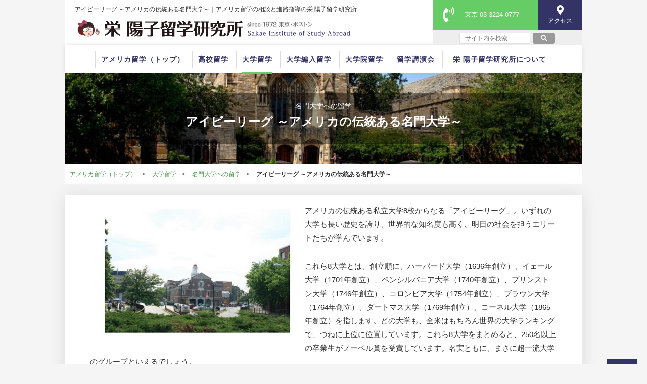

--- FILE ---
content_type: text/html; charset=UTF-8
request_url: https://www.ryugaku.com/ugrad/elite/ivy.html
body_size: 16407
content:
<!DOCTYPE html>
<html lang="ja">

<head>
<meta http-equiv="Content-Type" content="text/html; charset=UTF-8">
<title>アイビーリーグ ～アメリカの伝統ある名門大学～ | アメリカ留学なら栄 陽子留学研究所</title>
<meta name="description" content="ハーバードをはじめとするアメリカ名門大私立学8校の総称「アイビーリーグ」。各大学の特徴や歴史、合格基準などをわかりやすく紹介。">
<meta name="keywords" content="">
<meta name="viewport" content="width=device-width">
<meta http-equiv="Content-Style-Type" content="text/css">
<meta http-equiv="Content-Script-Type" content="text/javascript">
<!--▼OGP（SNS対策）-->
<meta property="og:title" content="アイビーリーグ ～アメリカの伝統ある名門大学～">
<meta property="og:description" content="ハーバードをはじめとするアメリカ名門大私立学8校の総称「アイビーリーグ」。各大学の特徴や歴史、合格基準などをわかりやすく紹介。">
<meta name="twitter:card" content="summary_large_image">
<meta property="og:type" content="article">
<meta property="og:url" content="https://www.ryugaku.com/ugrad/elite/ivy.html">
<meta property="og:site_name" content="アメリカ留学なら栄 陽子留学研究所">
<meta property="og:email" content="sisa@sakaeyoko.co.jp">
<meta property="og:image" content="https://www.ryugaku.com/img/sns_no_image.jpg">

<!--▼CSS -->
<!-- ＰＣ、スマホ共通デザイン -->
<link rel="stylesheet" href="/css/design.css">
<!-- PC用デザイン、プリント用デザイン -->
           <link href="/css/design_main_pc.css" media="print, screen and (min-width: 768px)" rel="stylesheet">
  

<!-- スマホ用デザイン -->
    <link href="/css/design_main_sp.css" media="screen and (max-width: 767px)" rel="stylesheet">
 


<link rel="contents" href="/sitemap.html" title="サイトマップ">
<link rel="shortcut icon" type="image/x-icon" href="/favicon.ico">
<link rel="apple-touch-icon" href="/img/home-icon.png">

<!--▼カノニカル再設定 -->


<!--▼追加CSS等 -->


</head>

<body>


<!--▼ Google Tag Manager -->
<noscript><iframe src="//www.googletagmanager.com/ns.html?id=GTM-WM629J" height="0" width="0" style="display:none;visibility:hidden"></iframe></noscript>
<script>
(function(w, d, s, l, i) {
w[l] = w[l] || [];
w[l].push({'gtm.start': new Date().getTime(),
event: 'gtm.js'});
var f = d.getElementsByTagName(s)[0],
j = d.createElement(s),
dl = l != 'dataLayer' ? '&l=' + l : '';
j.async = true;
j.src =
'//www.googletagmanager.com/gtm.js?id=' + i + dl;
f.parentNode.insertBefore(j, f);
})(window, document, 'script', 'dataLayer', 'GTM-WM629J');
</script>
<!--▲ End Google Tag Manager -->


<div class="container">

<header id="header" class="with_search">

 <div id="hdr_logo">
 <p class="pconly_block">アイビーリーグ ～アメリカの伝統ある名門大学～｜アメリカ留学の相談と進路指導の栄 陽子留学研究所</p> <a href="/">
 <picture>
   <source media="(max-width: 767px)" srcset="/img/logo_title2_sp.png">
   <source media="(min-width: 768px)" srcset="/img/logo_title.png">
   <img src="/img/logo_title.png" alt="栄 陽子留学研究所ロゴ">
 </picture>
 </a>
 </div>

 <div id="hdr_left" class="pconly_block">
 <div id="hdr_tel">
  <p class="icon"><i class="fas fa-phone-volume" style="font-size: 3rem; margin-left: 1.5rem; margin-top: 0.4rem;"></i></p>
  <p> <a href="tel:0332240777" style="color: #fff; text-decoration: none;">東京 03-3224-0777</a>
 </div>


 <div id="hdr_access_wrap">
  <a href="/about/access.html">
   <div id="hdr_access">
    <p><i class="fas fa-map-marker-alt fa-2x"></i>アクセス</p>
   </div>
  </a>
 </div>
 
 <div id="hdr_search">
  <div>
   <form action="/search" class="search_onsite_menu" method="get">
    <input name="key" id="s_name_menu" type="text" placeholder="サイト内を検索" value="">
    <button type="submit">
    <i class="fas fa-search"></i>
    </button>
   </form>
  </div>
 </div>

 </div>


 <div class="el_humburger sponly_block"><!--ハンバーガーボタン-->
   <input type="checkbox" id="el_humburger-check">
   <label for="el_humburger-check" class="el_humburger-btn"><span></span></label>
   <div class="el_humburger-content navi sponly_block"><!--ナビゲーション-->
    <div class="navi_inner">
      <div class="navi_item" id="hdr_search_sp">
        <form action="/search" class="search_onsite_spmenu" method="get">
          <input name="key" id="s_name_spmenu" type="text" placeholder="サイト内を検索" value="">
          <button type="submit">
          <i class="fas fa-search"></i>
          </button>
        </form>
      </div>
      <div class="navi_item"><a href="/">アメリカ留学（トップ）</a></div>
      <div class="navi_item"><a href="/high">高校留学</a></div>
      <div class="navi_item"><a href="/ugrad">大学留学</a></div>
      <div class="navi_item"><a href="/trans">大学編入留学</a></div>
      <div class="navi_item"><a href="/grad">大学院留学</a></div>
      <div class="navi_item"><a href="/counseling">留学相談</a></div>
      <div class="navi_item"><a href="/lecture">留学講演会</a></div>
      <div class="navi_item"><a href="/about">栄&nbsp;陽子留学研究所について</a></div>
    </div>
  </div>
  
  </div>

</header>

<div id="hdr_cta_sp" class="sponly_block">

 <div id="hdr_tel_sp2">
  <p><i class="fas fa-phone-volume fa-4x"></i> <a href="tel:0332240777">東京 03-3224-0777</a></a></p>
 </div>
</div>








<div id="contents">



                <div id="navi_bnr">
 <nav>
  <ul>
   <li><span class="pconly_block"><a href="/">アメリカ留学（トップ）</a></span></li>
   <li><a href="/high/">高校留学</a></li>
   <li><a href="/ugrad/" class="current">大学留学</a></li>
   <li><a href="/trans/">大学編入留学</a></li>
   <li><a href="/grad/">大学院留学</a></li>
   <li><span class="pconly_block"><a href="/lecture/">留学講演会</a></span></li>
   <li class="menu_last"><span class="pconly_block"><a href="/about/">栄&nbsp;陽子留学研究所について</a></span></li>
  </ul>
 </nav>
 <div id="main_v4">
  <img src="/img/main_v3_ugrad3.jpg" alt="" style="width:100%;" />
  <div class="pg_ttl4 bcl_blu_11">
   <p id="pg_ttl_txth4">名門大学への留学</p>
   <h1 id="pg_ttl_txtl4">アイビーリーグ ～アメリカの伝統ある名門大学～</h1>
  </div>
 </div>

 <div id="breadc_list">
  <ul>
   <li><a href="/">アメリカ留学（トップ）</a></li>
   <li><a href="https://www.ryugaku.com/ugrad">大学留学</a></li>    <li><a href="https://www.ryugaku.com/ugrad/elite">名門大学への留学</a></li>    <li class="current"><strong>アイビーリーグ ～アメリカの伝統ある名門大学～</strong></li>
  </ul>   
 </div>
  
</div><!-- ▼navi_bnr -->


<main id="main" role="main">

<article>
<section>

<img class="fl" src="/img/img_ivyleague2.jpg" />
<p>アメリカの伝統ある私立大学8校からなる「アイビーリーグ」。いずれの大学も長い歴史を誇り、世界的な知名度も高く、明日の社会を担うエリートたちが学んでいます。</p>

<p>これら8大学とは、創立順に、ハーバード大学（1636年創立）、イェール大学（1701年創立）、ペンシルバニア大学（1740年創立）、プリンストン大学（1746年創立）、コロンビア大学（1754年創立）、ブラウン大学（1764年創立）、ダートマス大学（1769年創立）、コーネル大学（1865年創立）を指します。どの大学も、全米はもちろん世界の大学ランキングで、つねに上位に位置しています。これら8大学をまとめると、250名以上の卒業生がノーベル賞を受賞しています。名実ともに、まさに超一流大学のグループといえるでしょう。
</p>
<h2 class="tl lcl_blu_11">アイビーリーグとは</h2>

<h3 class="h3_ul">アイビーリーグの誕生</h3>
<img class="fr" src="/img/img_ivyleague3.jpg" />
<p>アイビーリーグのうち、コーネル大学を除いた7大学は、アメリカ合衆国の独立宣言がされる前に創立されました。ハーバードは、独立の140年も前に設立されています。そして、地理的に見ると、8大学すべてがアメリカ北東部に集まっています。</p>

<p>これは、ヨーロッパからアメリカに渡った人たちが上陸した場所が、ボストンやニューヨークだったからです。そこに上陸した人々が町をつくり、学校として設けたのが現在アイビーリーグと呼ばれる大学です。</p>

<p>当初は、キリスト教（プロテスタント）の聖職者が町のリーダー的役割を果たしていました。ハーバードも聖職者の養成学校のようなものでしたが、社会が求める人材のありかたが変わり、多様化するにしたがって、「幅広い教養を身につけ、人格的にバランスがとれたリーダー」を育てていくようになります。このような教育を「リベラルアーツ教育」といいます。</p>

<p>現在ではアイビーリーグのいずれの大学も、大きな規模の総合大学として、大学課程だけでなく大学院レベルの専門的かつ先端的な研究に力を入れています。とはいえリーダーとしての素地を養うリベラルアーツ教育も、これらアイビーリーグ大学の教育の根幹として、いまでもしっかり息づいています。</p>

<h3 class="h3_ul">アイビーリーグと呼ばれるワケ</h3>

<img class="fr" src="/img/img_ivyleague4.jpg" />
<h4>（１）スポーツリーグとして</h4>

<p>アイビーリーグは、本来8大学からなるスポーツリーグのことをいいます。日本でいうところの六大学野球のようなイメージです。</p>

<p>大学のスポーツチームでは、1軍のことをVarsityと呼びます。そして1軍同士で行われるスポーツ試合を指して“Inter-Varsity”といいます。このInter-Varsityを略したのがIVYというわけです。</p>
<p>
アイビーリーグのフットボールシーズンを締めくくるのが、ハーバードとイェールによる“THE GAME”と呼ばれる試合です。この伝統試合の歴史は1930年にまでさかのぼります。日本の早慶戦といったところでしょう。</p>


<h4>（２）植物のツタに由来</h4>
<img class="fl" src="/img/img_ivyleague4b.jpg" />

<p>アイビーリーグの名前は、植物のツタ（英語でivy）に由来するという説もあります。アイビーリーグを含め、アメリカ東部の伝統ある私立大学では、卒業式にツタを植える風習がありました。そこでこうした大学を「アイビー大学（ivy college）」と総称することもあったのです。レンガ造りの建物とツタの組み合わせは、名門大学の趣きにふさわしいといえます。</p>
<p>いまでは、アイビーリーグといえばスポーツリーグよりも、アメリカの東部に位置する伝統ある私立の「名門大学」を指して使われることのほうが多いでしょう。この8大学に対して、「公立の名門」をPublic IVY、「南部の名門」をSouthern IVY、「小さな名門」をMini IVY、「隠れた名門」をHidden IVYなどと呼んだりもします。</p>


<div class="top_lect_ban">
	    <a href="/lecture">
			<img src="/img/lec_ban_pc.jpg" class="pconly_block" ria-label="講演会バナー画像PC">
			<img src="/img/lec_ban_sp.jpg" class="sponly_block" ria-label="講演会バナー画像SP">
	    </a>
</div>
<br>
<p class="tc" style="margin-bottom: 0;">※ アメリカ大学留学についてもっと知りたいかたはこちらから！ </p>
<p class="cv_btn2"><a href="/form/request"><i class="fa fa-book-open"></i> 無料で資料をもらう</a></p>
<br>

</section>
</article>

<article>
<section>
<h2 class="tl lcl_blu_11">アイビーリーグ8大学それぞれの特徴</h2>
<p>アイビーリーグに属する8大学それぞれの特徴を、創立順に紹介します。</p>

<img class="fr" src="/img/img_ivyleague5.jpg" />
<h4>ハーバード大学　Harvard University（マサチューセッツ州）</h4>

<p>1636年創立。アメリカで最も長い伝統を誇る大学。学風はリベラルで革新的。「共和国の中の共和国、教会を越えた教会、すべての階層から選ばれた階層」とは、歴史家バーナード・ディボートの有名なハーバードの定義。いわずと知れた世界に名だたる名門大学で、図書館の蔵書数や基金の額もずば抜けている。Harvard Universityとは、じつはHarvard Collegeと11の大学院研究科から成る総称で、大学生は基本的にHarvard Collegeで学ぶ。ハーバード経営大学院でMBAを修めた三木谷浩史（楽天 創業者）が、ハーバードのスクールカラーであるクリムゾンを好み、楽天のロゴや楽天イーグルスのユニフォームにクリムゾンを用いていることは有名。</p>
<p class="right"><a href="https://www.ryugaku.com/ugrad/elite/harvard.html">ハーバードに入るには？ &raquo;</a></p>
<br class="clear" />

<img class="fr" src="/img/img_ivyleague5b.jpg" />
<h4>イェール大学　Yale University（コネチカット州）</h4>

<p>1701年に誕生したアメリカで3番目に古い大学。アメリカがまだ植民地時代に、ハーバード大学が本国であるイギリス政府の命令を聞かなくなったため、ハーバードの代わりとして創設された。いまでもやや保守的で穏健な学風が残っている。ハーバードとはライバル関係にあり、何かと比較される。政治学のカリキュラムは全米トップの評価。ブッシュ家が４代にわたってこの大学を卒業しているなど、政界に多くの逸材を送り込んでいて、政界とのパイプがしばしば取り沙汰されている。</p>
<br class="clear" />

<img class="fr" src="/img/img_ivyleague5c.jpg" />
<h4>ペンシルバニア大学　University of Pennsylvania（ペンシルバニア州）</h4>

<p>アメリカ合衆国の建国の祖であり避雷針の発明者でもあるベンジャミン・フランクリンが1740年に創設した大学。全米初のビジネススクールとメディカルスクールを設けたことで知られるほか、アメリカで初めて“University”という名を冠した大学でもある。MBAの課程は全米で常にトップ評価を受けている。アメリカの大学におけるコンピュータの導入の先駆けでもあり、アイビーリーグの中では実学の先端を走っている。トランプ元大統領の母校。</p>
<br class="clear" />

<img class="fr" src="/img/img_ivyleague5d.jpg" />
<h4>プリンストン大学　Princeton University（ニュージャージー州）</h4>

<p>1746年創立。大学院レベルの研究よりも、大学生への教育に重点を置き、学生の満足度もきわめて高い。学風はいくらか保守的だが、アイビーリーグで初の女性学長を迎えるなど、伝統と革新を融合させることにも努めている。大学の位置するプリンストン市は、世界有数のリサーチ機関であるプリンストン高等研究所やダウジョーンズ社などがあり、学術研究都市として名高い。</p>
<br class="clear" />

<img class="fr" src="/img/img_ivyleague5e.jpg" />
<h4>コロンビア大学　Columbia University（ニューヨーク州）</h4>

<p>1754年にニューヨークで創立。この大学がアイビーリーグの中で際立つのは、世界で最も国際的かつエキサイティングな街、マンハッタンに位置することに尽きる。キャンパスに1歩踏み入れば、街の喧騒が嘘のような、荘厳で歴史あるたたずまいに包まれる。学風は土地柄もあってリベラルで、学問の自由を尊び、学生の個性も際立つ。ピュリッツアー賞の授賞式が行われることでも知られるが、最近はオバマ元大統領の出身大学としてより知名度を高めている。</p>
<br class="clear" />

<img class="fr" src="/img/img_ivyleague5f.jpg" />
<h4>ブラウン大学　Brown University（ロードアイランド州）</h4>

<p>1764年創立。他のアイビーリーグ大学に比べてカリキュラムが柔軟性に富み、学生たちは競争を煽られることなく、リラックスして勉強できるという特徴で知られる。自らの興味に応じて選択できる自由が幅広いこともあって、学生の満足度はきわめて高い。日本での知名度はそれほど高くないが、じつは福沢諭吉がこの大学で聴講し、それがやがて慶應義塾の設立に結びついたという逸話もある。</p>
<br class="clear" />

<h4>ダートマス大学　Dartmouth College（ニューハンプシャー州）</h4>
<p>もともとアメリカ先住民のための教育を目的として1769年に設立された。政府から“州立大学”になるように命じられたが、これを拒み（“Dartmouth Case”として有名な事件）、大学としての自治を大切にしている。その規模や教育の重点を見ると、総合大学というよりリベラルアーツ・カレッジに近いともいえる。アイビーリーグの中では唯一クォーター制（四学期制）をしいていて、個々の科目を短い期間で濃密に学ぶ。</p>

<img class="fr" src="/img/img_ivyleague5h.jpg" />
<h4>コーネル大学　Cornell University（ニューヨーク州）</h4>

<p>1865年創立。アイビーリーグの中では最も新参で、州から土地を寄与された、いわゆる「土地寄与大学（Land-grant University）」。農学などいくつかの学部は州によって運営されている。大学レベルだけで七つの学部があり、それぞれがある程度は独立しているため、大学全体の規模に比べると、学ぶ環境はこぢんまりとして教授とも親しい関係を築ける。大規模大・小規模大それぞれのメリットを兼ね備えているといえるだろう。この大学のホテル経営学は世界的に有名。</p>
<br class="clear" />

<p><a href="https://www.ryugaku.com/blog/harvardandivyall.html">&raquo; 留学ブログ 人気の関連記事「ハーバードを含むアイビーリーグ8大学すべてに合格した学生」</a><br />

</section>
</article>

<article>
<section>
<h2 class="tl lcl_blu_11">【留学生 必読！】アイビーリーグに合格するには</h2>
<p>アイビーリーグの8大学は「名門」の名を背負うだけあって、いずれも＜超＞難関です。2024年度の合格率を見てみましょう。</p>
<center>
<table>
  <col width="72" span="4" />
  <tr>
    <th width="72">大学名</th>
    <th width="72">合格率</th>
    <th width="72">合格者数</th>
    <th width="72">出願者数</th>
  </tr>
  <tr>
    <td>ハーバード大学</td>
    <td align="right">3.49%</td>
    <td>1,937人</td>
    <td>54,008人</td>
  </tr>
  <tr>
    <td>イェール大学</td>
    <td align="right">3.73%</td>
    <td>2,146人</td>
    <td>57,465人</td>
  </tr>
  <tr>
    <td>ペンシルバニア大学</td>
    <td align="right">5.38%</td>
    <td>3,508人</td>
    <td>65,235人</td>
  </tr>
  <tr>
    <td>プリンストン大学</td>
    <td align="right">4.62%</td>
    <td>1,868人</td>
    <td>40,468人</td>
  </tr>
  <tr>
    <td>コロンビア大学</td>
    <td align="right">3.86%</td>
    <td>2,327人</td>
    <td>60,248人</td>
  </tr>
  <tr>
    <td>ブラウン大学</td>
    <td align="right">5.16%</td>
    <td>2,521人</td>
    <td>48,898人</td>
  </tr>
  <tr>
    <td>ダートマス大学</td>
    <td align="right">5.41%</td>
    <td>1,710人</td>
    <td>31,656人</td>
  </tr>
  <tr>
    <td>コーネル大</td>
    <td align="right">N/A</td>
    <td>N/A</td>
    <td>N/A</td>
  </tr>
  <tr>
    <td style="text-align:right" colspan="4">（ivycoach.comより）</td>
  </tr>
</table>
</center>

<p>アイビーリーグ大学に限らず、アメリカの名門大学への出願者は近年、急増しています。その一因が、コロナ禍において、多くの名門大学が出願要件としてSAT®やACT®というテストのスコア提出を免除したことにあります。テストスコアの提出を求めないのは一時的な措置ではありますが、このままずっとテストスコア提出を免除すると表明している大学もあって、名門大学への出願者の増加傾向は、しばらく続く見込みです。</p>

<p>さて、このような難関大学の合否はどのように決まるのでしょうか。じつはアイビーリーグに限らずアメリカの大学には、一斉の入試というものはありません。数々の項目を総合的に審査して、合否を決めます。その審査のよりどころとなる代表的なものが、以下の項目です（※大学によって求める項目や重視する項目はいくらか異なります）。</p>
<ul>
  <li>高校4年間の成績（アメリカの高校は四年制が多いのですが、日本人の場合は高校3年間の成績でかまいません）</li>
  <li>エッセー（作文）</li>
  <li>推薦状</li>
  <li>SAT®のスコア<br />
（SAT®とは全国共通テストのことで、年に7回実施されます。複数回、受けることができ、アメリカの高校生はだいたい2回受験します。日本でも受けられます）
</li>
  <li>TOEFL®テスト、IELTS(TM)等のスコア</li>
  <li>課外活動</li>
  <li>面接</li>
</ul>


</section>
</article>

<article>
<section>
<h2 class="tl lcl_blu_11">【名門大学へ行くために！】アイビーリーグの入試対策</h2>
<p>アメリカの大学には、これらの項目を総合的に審査して合否を決める専門の部署があります。この部署をAdmissions Officeといいます。Admissions Officeは入学審査のプロフェッショナル部門です。いかにAdmissions Officeに「この学生をぜひ我々の大学に迎え入れたい！」と思わせるかどうかが、出願する側の対策ということになります。</p>

<p>とはいえ、こうしたアメリカの大学の入学審査は、私たち日本人にはわかりにくいところがあります。高校の成績やテストスコアは数字で良し悪しが判断されるものですので、「できるだけよい成績・スコアをとる」ことが、いわば入試対策になります。しかしSAT®にしろ、TOEFL®テストにしろ、そのスコアだけで合否は決まりません。むしろ“ほぼ満点であたりまえ”という位の感覚でしょうか。ハーバードは英語テストのスコアを要求してすらいません。
したがって、他の出願者と差をつけるためには他の審査項目であるエッセーや推薦状、面接などにおいて、すぐれた資質を大学に示さなければなりません。しかしこれらの項目は、各大学が何をもって合格・不合格の判断をするのか、その基準が違うので、対策を立てにくいものです。</p>


<p>アメリカの、ひいては世界のエリート教育を担っているアイビーリーグ。この超名門8大学が求めるのは、学業に秀でていて、スポーツや芸術に積極的に取り組み、リーダーシップと社会への貢献意識を兼ね備える学生です。勉強に熱心であるのはもちろん、毎日の生活をいかに充実させていくかが合格のカギを握るともいえるでしょう。</p>


<div class="top_lect_ban">
	    <a href="/lecture">
			<img src="/img/lec_ban_pc.jpg" class="pconly_block" ria-label="講演会バナー画像PC">
			<img src="/img/lec_ban_sp.jpg" class="sponly_block" ria-label="講演会バナー画像SP">
	    </a>
</div>
<br>
<p class="tc" style="margin-bottom: 0;">※ アメリカ大学留学についてもっと知りたいかたはこちらから！ </p>
<p class="cv_btn2"><a href="/form/request"><i class="fa fa-book-open"></i> 無料で資料をもらう</a></p>
<br>


</section>
</article>

<article>
<section>

<h2 class="tl lcl_blu_11">私立名門総合大学</h2>

<p>
アイビーリーグとして知られた以外にも、アメリカには多くの名門私立大学があります。MIT、カリフォルニア工科大学、スタンフォードなど、聞いたことがある人も多いでしょう。こうした名門私立大学には以下のような大学が挙げられます。
</p>

<h4>カリフォルニア工科大学/California Institute of Technology (CA)</h4>
<p>通称Caltech（カルテック）とも呼ばれる工科大学。小規模ながら全世界に名をとどろかす研究大学として注目される。かつてはアインシュタインやファインマン、ポーリングといった世界的な科学者が教鞭をとり、これまでに30名以上のノーベル賞受賞者を生み出している。</p>

<h4>カーネギーメロン大学/Carnegie Mellon University (PA)</h4>
<p>鉄鋼王A.カーネギーと金融王メロンにより設立。コンピュータ施設と工科系の分野で世界的に有名。全米初の演劇のプログラムを設けた大学でもあり、アートの分野にも強く、工学とアートの融合が多様性と変化を生み出している。世界的に有名なロボティクス研究所は、NASAや国防総省の依頼をも請け負う。</p>

<h4>デューク大学/Duke University (NC)</h4>
<p>ゴシック様式の教会がそびえるウエストキャンパスと、グレゴリアン様式の建築美が落ち着きをかもすイーストキャンパスの２つのキャンパスからなる荘厳な雰囲気の大学。世界一の研究所用地面積と博士号取得者数の割合を誇る研究学園区域「リサーチ・トライアングル・パーク」の一角をなし、卒業生の多くがこの三角地帯で活躍する。</p>

<h4>ジョージタウン大学/Georgetown University (DC)</h4>
<p>首都ワシントンDCに位置し、全米初のカトリック系高等教育機関としての歴史をもつ大学。キャンパス外の膨大なリソースには、DCにある250以上の図書館、世界最大の博物館であるスミソニアンなどが含まれ、キャンパス内では多様なバックグラウンドをもつクラスメートたちとの交流をもつ機会に恵まれる環境にある。</p>

<h4>ジョンズ・ホプキンス大学/Johns Hopkins University (MD)</h4>
<p>ドイツの大学をモデルとし、世界で初めて大学院教育で博士号（Doctor of Philosophy）を授与し、大学院中心の教育期間として生まれた大学。いままでにたくさんの卒業生や教授、講師がノーベル賞を受賞し、研究機関として大きな強みをもつ。公衆衛生分野をやはり大学院課程として全米で初めて設けた大学で、コロナ禍においてその力をいかんなく発揮した。栄養学にすぐれ国際栄養学術大賞を受賞した実績をもつなどもしている。</p>

<h4>マサチューセッツ工科大学/Massachusetts Institute of Technology (MA)</h4>
<p>世界中の技術者の粋が集まる大学。通称MIT。キャンパスは巨大な工場のようになっている。いわゆる「変わり者」が多い大学。卒業生は単なる位置技術者として終わらず、分析力、判断力を兼ね備えたリーダーとして各界で活躍する。卒業生の1人、アナン元国連事務総長がノーベル平和賞を受賞したのも一例。</p>

<h4>ニューヨーク大学/New York University (NY)</h4>
<p>東部有数の大規模私立大学。その名のとおりニューヨークのマンハッタン、若いアーティストたちが集うグリニッジ・ビレッジに位置し、大学をあげて芸術への理解と支援をしている。大規模大学にありがちな官僚的なイメージをもたれがちだが、2001年の同時多発テロ時には、現場から遠くない寮に住む学生のためにホテルを借り切り、彼ら1人ひとりに200ドルのカンパをするなどの迅速ですばらしい対応を見せている。</p>

<h4>ノースウエスタン大学/Northwestern University (IL)</h4>
<p>世界的に有名で先端をいく科学研究・開発、全米でベスト１に輝く演劇プログラム、世界から学生が集まるビジネススクールKellogg School of Managementなど、分野を問わずに優れた教育を提供する。大学院生には研究機関として、大学生にはリベラルアーツ教育機関として、それぞれの理念が融合された総合大学として、しばしば「中部のアイビー」と形容される。車で10分走ればシカゴのダウンタウンというのも大きな魅力。</p>

<h4>ライス大学/Rice University (TX)</h4>
<p>「南部のアイビー」と称される、南部屈指の私立総合大学。研究に重点をおいた総合大学の割には規模が小さい。Kiplinger's Personal Finance紙でBest value（教育の質の高さに対して学費が低い大学）ナンバー１に選ばれた。世界の先端を誇る設備と優秀な教育陣がそろい、ノーベル賞を受賞した教授が１年生の授業を受けもつのさえ珍しくない。</p>

<h4>スタンフォード大学/Stanford University (CA)</h4>
<p>「シリコンバレー発祥の地」として有名なこの大学は、シリコンバレーの１企業として、実践的な「金儲け学」を教育し、教授が優秀な学生を巻き込んで会社をつくってしまうことも珍しくない。いまでも世界をあっといわせるベンチャービジネスが多く誕生している。ビジネス以外のあらゆる学問分野でもすぐれたカリキュラムを設けている。いわゆる「大学」の枠にはまらず、学生たちの声や要望、世界情勢に応じてカリキュラムや学則が変更される柔軟でオープンな気風も大きな魅力。</p>

<h4>タフツ大学/Tufts University (MA)</h4>
<p>「研究」と「教育」の両立が実現されている稀有な大学。研究一辺倒でアシスタントに授業を任せがちな教授もいる総合大学の中で、タフツの教授は優れた学者、研究者である以上にすばらしい教育者でもある。国際関係の分野では全米でほぼ不動のトップを誇る。アイビーリーグ校の補欠組を軒並み引きぬくことで知られ、「すべり止め」「二番手」としてどこか地味な印象を抱かれがちでもあったが、いまではその汚名も払拭され、学生の満足度が高いことで名を馳せるまでになっている。</p>

<h4>シカゴ大学/University of Chicago (IL)</h4>
<p>大学院中心のリサーチ（研究）大学。創立以来、一大学機関としては世界一の数のノーベル賞受賞者を輩出している。世界初の核融合実験、ジェットストリーム、ウラニウムの発見、経済学分野でのシカゴ学派の誕生など、世界的に有名な学術研究で数多くの成果をあげている。</p>

<h4>ノートルダム大学/University of Notre Dame (IN)</h4>
<p>カトリックの精神を重んじる大学。アイビーリーグ校に勝るとも劣らない入学難度の高さで知られる。学生たちに"Notre Dame Family"の一員としての意識をもたせ、その家族意識を「コミュニティ意識」「伝統」「カトリックの教え」の三本柱によって支える。1,250エーカーの森と湖に囲まれたキャンパスは、それだけで1つの独立した学園の理想郷を形成している。アメリカンフットボールのメッカでもあり、通算26回のナショナルチャンピオンは全米最多である。</p>

<h4>ワシントン大学セントルイス/Washington University in Saint Louis (MO)</h4>
<p>中西部有数の総合大学で、「中西部のアイビー」と形容されることもしばしば。レベルの高さ、教授の質の高さ、学生の勤勉さなど、どれをとっても全米トップレベルであるにもかかわらず、それほど知名度、評価も高くないことで知られる隠れた名門総合大学。総合大学としては規模がそれほど大きくないため、１年次から教授の研究に携わることができるなど、比較的フレンドリーでプレッシャーの少ない教育環境が実現されている。</p>


<p>（<a name="difference"></a>※ リベラルアーツ・カレッジ、総合大学、私立大学、州立大学などのアメリカ独特の大学の違いについては、<a href="https://www.ryugaku.com/ugrad/basis/types.html" target="_blank">アメリカの大学の種類</a>などを参考にしてください。）</p>

</section>
</article>

<div class="backbox">
<a href="/ugrad" class="back_txt">&raquo;大学留学TOPへもどる</a>
</div>

<article>
 <section class="">
  <!--a href="/counseling"> <img src="/img/btn_counseling.png"  alt="留学相談" /></a>
  <a href="/lecture"><img src="/img/btn_lecture.png" alt="留学講演会" /></a-->
  
<p class="txt_d" style="margin-bottom: 0;">アメリカ留学についてより理解を深めるために以下２つの機会をご検討ください。</p>
<div class="btn_2way">
<p class="cv_btn_o"><a href="/form/request"><i class="fa fa-book-open"></i> 資 料 請 求<span>（無料）</span></a></p>
<p class="cv_btn_g"><a href="/lecture"><i class="fa fa-book-open"></i> 留 学 講 演 会<span>（無料）</span></a></p>
</div>

  
  
 </section>
</article>


<article class="lec_couns" id="prg_2">

	
	<div class="ttl_ribbon">アメリカ留学の準備と手続きを知る</div>	
	<h3 class="tc txt_m">留学実現までにすべきこと</h3>
			<h2 class="tc cl_dbl_11 txt_l">自分で準備？ サポートは必要？</h2>
<!--p style="text-align: center;font-weight: bold;">準備内容を知って留学に備えよう</p-->

<p style="text-align: center">留学を実現するには、どんな準備を、どんな手順で進めればいいのか。<br>合格から卒業までを個別にサポートする「アメリカ進学プログラム」を紹介します。</p>



	
	<div class="prg_sec">
	
	<div>
	<img src="/img/img_ugrad_hv.jpg">
	</div>
	
	<div>
		<h3>アメリカ進学プログラムの一部
		</h3>
		<ul>
		<li>留学までのスケジュール管理</li>
<li>志望校の選択</li>
<li>推薦状・エッセーの指導</li>
<li>費用に合った学校選び</li>
<li>奨学金についての指導</li>
<li>授業対策</li>
<li>出願書類作成</li>
<li>合格後の手続、入寮準備</li>
<li>渡航手続</li>
<li>現地での準備セミナー</li>
<li>ボストンでのアフターケア</li>
		</ul>
				
		<!--a href="/program" class="btn_blue">アメリカ大学進学プログラムを見る　></a-->		
	</div>
		
	
	</div>
	
	
<div class="prg_box10">
<h2 class="tc cl_dbl_11 txt_l">アメリカ進学プログラム</h2>	

<div class="flex_box3">
  <p class="btn_blue1"><a href="/program">大学留学／編入留学</a></p>
  <p class="btn_blue1"><a href="/program/p_grad">大学院留学</a></p>
 </div>
	
 
</div>

</article>


  
<article id="local_menu">
<h2>大学留学　コンテンツ一覧</h2>

<section id="con_list">

<div class="con_list_box">
<a href="/ugrad/basis">
<div class="con_menu bcl_ind_11">
 <div class="btn_txt">
 <p>留学の基礎</p><h3>留学に必要な基礎知識</h3>
 </div>
 <i class="fa fa-chevron-right"></i>
</div>
</a>

<ul>
 <li><a href="/ugrad/basis/aboutugrad.html">大学留学の実現に向けて</a></li>
 <li><a href="/ugrad/basis/types.html">アメリカの大学の種類</a></li>
 <li><a href="/ugrad/basis/learning.html">「専攻」はどう選ぶ？</a></li>
 <li><a href="/ugrad/basis/unitsystem.html">単位と成績の仕組み</a></li>
 <li><a href="/ugrad/basis/expenses.html">大学留学の費用</a></li>
 <li><a href="/ugrad/basis/english.html">大学留学に必要な英語力とは？</a></li>
 <li><a href="/ugrad/basis/scholarship.html">奨学金。その種類と獲得のコツ</a></li>
 <li><a href="/ugrad/basis/reason.html">大学留学のメリット・デメリット</a></li>
 <li><a href="/ugrad/basis/next-course.html">卒業後の就職と進学</a></li>
 <li><a href="/ugrad/basis/exchange.html">交換留学のメリット・デメリット</a></li>
 <li><a href="/ugrad/basis/essence.html">アメリカの大学の特徴-日本との違い</a></li>
 <li><a href="/ugrad/basis/why_america.html">大学留学先はアメリカがおすすめな理由</a></li>
 <li><a href="/ugrad/basis/study_type.html">語学留学、ワーキングホリデー</a></li>
 <li><a href="/faq">大学留学Q&A</a></li>
</ul>
</div>

<div class="con_list_box">
<a href="/ugrad/prep">
<div class="con_menu  bcl_ind_11">
 <div class="btn_txt">
 <p>留学の準備</p><h3>合格するための準備と心構え</h3>
 </div>
 <i class="fa fa-chevron-right"></i>
</div>
</a>

<ul>
 <li><a href="/ugrad/prep/application.html">必要な書類と合格のポイント</a></li>
 <li><a href="/ugrad/prep/schedule.html">大学留学のベストな時期とスケジュール</a></li>
 <li><a href="/ugrad/prep/school-choice.html">大学選びのポイント</a></li>
 <li><a href="/ugrad/prep/newyork.html">ニューヨークの大学への留学</a></li>
 <li><a href="/ugrad/prep/boston.html">ボストンの大学への留学</a></li>
 <li><a href="/ugrad/prep/application-process.html">大学留学の準備スケジュール</a></li>
 <li><a href="/ugrad/prep/sat.html">【最新版】SAT®とはどんなテストなのか。大学に留学するのに必要？</a></li>
</ul>
</div>

<div class="con_list_box">
<a href="/ugrad/elite">
<div class="con_menu  bcl_ind_11">
 <div class="btn_txt">
 <p>トップレベルの大学で学ぶ</p><h3>名門大学への留学</h3>
 </div>
 <i class="fa fa-chevron-right"></i>
</div>
</a>
<ul>
 <li><a href="/ugrad/elite/howto.html">名門大学に留学する方法</a></li>
 <li><a href="/ugrad/elite/ivy.html">アイビーリーグ <br>～アメリカの伝統ある名門大学～</a></li>
 <li><a href="/ugrad/elite/sevens.html">セブンシスターズ <br>～世界最高峰の女子大学～</a></li>
 <li><a href="/ugrad/elite/public.html">パブリックアイビー <br>～州立の名門大学～</a></li>
 <li><a href="/ugrad/elite/littleivy.html">リトルアイビー<br>～知られざるアメリカの名門大学～</a></li>
 <li><a href="/ugrad/elite/harvard.html">ハーバード大学に留学する方法</a></li>
  <li><a href="/ugrad/elite/ucla.html">UCLAに留学する方法</a></li>
</ul>
</div>

<div class="con_list_box">
<a href="/ugrad/purpose">
<div class="con_menu  bcl_ind_11">
 <div class="btn_txt">
 <p>好きな分野にチャレンジできる</p><h3>スポーツと芸術・音楽分野の留学</h3>
 </div>
 <i class="fa fa-chevron-right"></i>
</div>
</a>
<ul>
 <li><a href="/ugrad/purpose/art">芸術留学</a></li>
 <li><a href="/ugrad/purpose/music">音楽留学</a></li>
 <li><a href="/ugrad/purpose/sport">スポーツ留学</a></li>
</ul>
</div>

<div class="con_list_box">
<a href="/ugrad/life">
<div class="con_menu  bcl_ind_11">
 <div class="btn_txt">
 <p>勉強から寮生活まで</p><h3>アメリカの大学生活</h3>
 </div>
 <i class="fa fa-chevron-right"></i>
</div>
</a>
<ul>
 <li><a href="/ugrad/life/campuslife.html">キャンパスライフ</a></li>
 <li><a href="/ugrad/life/schedule.html">年間スケジュールと学生の1日</a></li>
 <li><a href="/ugrad/life/timetable.html">授業・宿題・レポート</a></li>
</ul>
</div>

<div class="con_list_box">
<a href="/ugrad/exp">
<div class="con_menu  bcl_ind_11">
 <div class="btn_txt">
 <p>先輩たちから学ぶ</p><h3>先輩の声（体験談）</h3>
 </div>
 <i class="fa fa-chevron-right"></i>
</div>
</a>
<ul>
 <li><a href="/ugrad/exp">アメリカ留学体験談（大学編）</a></li>
</ul>
</div>

<div class="con_list_box">
<a href="/program">
<div class="con_menu bcl_ind_11">
 <div class="btn_txt">
 <p>マンツーマン指導の</p><h3>大学進学プログラム</h3>
 </div>
 <i class="fa fa-chevron-right"></i>
</div>
</a>
<ul>
  <li><a href="/program">アメリカ大学進学プログラム</a></li>
</ul>
</div>

</section>
</article>
<div id="cta_1">
 <p class="cta_lead_l">アメリカ留学についてお悩みのかたは<br>お気軽にご相談ください</p>    

 <p class="cta_lead_s">アメリカ留学についてわかりやすく解説<br class="sponly_block">した資料と当研究所のパンフレットを<br class="sponly_block">お送りします。</p>      
    
 <a href="/form/request"><p class="cta_btn_1">資料請求</p></a>    
 
 <div class="cta_wrap">
  <div class="cta_box">     
  <p class="cta_lead_s">カウンセラーに個別にご相談<br>したいかたはこちら</p>
  <a href="/counseling">
  <p class="cta_btn_2">留学相談</p></a>    
  </div>
  <div class="cta_box">
  <p class="cta_lead_s">アメリカ留学のことが1日でわかる<br>講演会(無料)へのご参加はこちら</p>
  <a href="/form/lecture">
  <p class="cta_btn_2">留学講演会</p></a>    
  </div>
  <div class="cta_box">
  <p class="cta_lead_s">その他、どんなことでも<br>お気軽にご相談ください</p>
  <a href="/form">
  <p class="cta_btn_2">お問い合わせ</p></a>
  </div>   
 </div> 
</div>


</div> <!-- ▲contents -->


<footer id="footer">

<p class="tc ftr_ttl"><b>アメリカ留学のことなら<br class="sponly_block">なんでもご相談ください。</b></p>

<div class="pconly_block">
 <ul>
 <li class="ftr_ttl">留学ツール</li><i class="fas fa-angle-double-right"></i>
 <li><a href="/">トップ</a></li>
 <li><a href="/counseling">留学相談</a></li>
 <li><a href="/about/books.html">栄陽子の留学書籍</a></li>
 <li><a href="/lecture">留学講演会</a></li>
 <li><a href="/form/sakae_seminar">留学セミナー</a></li>
 <li><a href="/program">進学プログラム</a></li></ul>
 <br class="clear">

 <ul>
 <li class="ftr_ttl">各留学トップページ</li><i class="fas fa-angle-double-right"></i>
 <li><a href="/high">高校留学</a></li>
 <li><a href="/ugrad">大学留学</a></li>
 <li><a href="/trans">大学編入留学</a></li>
 <li><a href="/grad">大学院留学</a></li>
 <li><a href="/ugrad/purpose">分野別の留学</a></li>
 </ul>
 <br class="clear">

 <ul>
 <li class="ftr_ttl">栄陽子留学研究所</li><i class="fas fa-angle-double-right"></i>
 <li><a href="/about">当研究所について</a></li>
 <li><a href="/blog">アメリカ留学ブログ</a></li>
 <li><a href="/about/acceptance.html">大学・大学院合格リスト</a></li>
 <li><a href="/about/highgradlist.html">高校合格リスト</a></li>
 <li><a href="/sitemap.html">サイトマップ</a></li>
  <li class="ftr_ttl">留学中の就職支援</li><i class="fas fa-angle-double-right"></i><br class="sponly_block">    
  <li><a href="/career.html" target="_blank">LIGHTHOUSE GLOBAL</a></li>
      
  <li class="ftr_ttl">採用情報</li><i class="fas fa-angle-double-right"></i><br class="sponly_block">    
  <li><a href="/sisajob.html" target="_blank">栄 陽子留学研究所で働いてみませんか？</a></li><br>    
      
  </ul>
  <br class="clear">
</div>

<p class="center"><span class="">〒107−0052 東京都港区赤坂1-11-36&emsp;<br class="sponly_block">レジデンスバイカウンテス120<br>
TEL：03−3224−0777<span class="pconly_block">&emsp;FAX：03−3224−9118&nbsp;Email：sisa@sakaeyoko.co.jp</span><br></span>
(C) 2026 栄 陽子留学研究所</p>
<br>
</footer>

<!-- ▼PC 下部固定CTA -->
<a href="/lecture">
<div id="float_cta_c01" class="pconly_block updown">
   <p class="float_cta_subttl">1/31</p>
   <p>しっかりわかる</p>
   <p class="float_cta_ttl">留学講演会</p>
   <p>></p>
</div>
</a>
<a href="/form/request">
<!--a href="/form/request?float_cta_c02"-->
<div id="float_cta_c02" class="pconly_block updown updown_delay">
   <p>まずは</p>
   <p class="float_cta_ttl">資料請求</p>
   <p>></p>
</div>
</a>




<div id="page_top" class="pconly_block"><a href="#"></a></div>
<!-- ▲PC 下部固定CTA -->

<!-- ▼SP 下部固定CTA -->
<div id="ftr_cta_sp" class="sponly_block">

<a href="/form/request">
<!--a href="/form/request?ftr_cta_sp_2"-->
<div id="ftr_cta_sp_2">
 <p><i class="fas fa-book-open fa-1x"></i>資料請求</p>
</div></a>

<a href="/form/lecture">
<!--a href="/form/lecture?ftr_cta_sp_2"-->
<div id="ftr_cta_sp_3">
 <p><i class="fas fa-chalkboard-teacher"></i>留学講演会</p>
</div></a>

<a href="#">
<div id="ftr_cta_sp_1">
 <p><i class="fas fa-angle-up"></i></p>
</div></a>




<div id="ftr_cta_sp_3_circle" class="updown">
<a href="/lecture">
 <div>
   <p class="float_cta_subttl">1/31</p>
   <p class="pconly_block">しっかりわかる</p>
   <p class="float_cta_ttl">留学講演会</p>
   <p class="pconly_block">></p>
 </div>
</a>
</div>
</div>

<!-- 固定フッター 2025.6.25 追加-->


<style>

.c_box  {
	display:none;
	}

@media screen and (max-width: 768px) {
  .side-banners .banner,
  #page-top {
    display: none;
  }
  
  .c_box {
	  display: block
  }
  
  	#cv_foot {
		position: fixed;
		bottom: 0;
		z-index: 9999;
		background: #393939;
		color: #fff;
		width: 100%;
		padding: 20px 0 22px;
		display: block;
	}
	
	#cv_foot ul {
		display: flex;
		justify-content:space-between;
		text-align: center;
	}
	
	#cv_foot ul li {
		list-style: none;
		margin: 0 !important;
		/*font-weight: bold;*/
		line-height: 120%;
		position: relative;
	}
	
	#cv_foot i {
		font-size: 25px !important;
		margin-bottom:8px;
			}
			
	#cv_foot li span {
		font-size: 12px !important;
		color: #bebebe;
		white-space: nowrap;
		text-decoration:none !important;
	}
	
	.active_color,
	.active_color span {
		color:#4a89dc !important
	}
	
	#cv_foot a:active,
	#cv_foot a:active span{
		color : #4a89dc;
	}	
	
	#cv_foot a {
		display: block;
		width:25%;
		color:#fff !important;
		text-decoration:none !important;
	}

	.soon {
	background: /*#00a717*/ #ff0000;
	color: #fff;
	font-weight: bold;
	font-size: 8.5px;
	padding: 7px 2px;
	border-radius: 20px;
	position: absolute;
	top:-5px;
	right: 18px;
	}
  
}

	</style>

<link rel="stylesheet" href="https://cdnjs.cloudflare.com/ajax/libs/font-awesome/6.5.1/css/all.min.css">

<div class="c_box">
<div id="cv_foot">
	<ul>
	<a href="/"><li><i class="fa-solid fa-house"></i><br><span>ホーム</span></li></a>
	<a href="/form/request"><li><i class="fa-solid fa-book-open"></i><br><span>資料請求</span></li></a>
	<a href="/lecture"><li><i class="fa-solid fa-comments"></i><br><span>留学講演会</span><div class="soon">1/31</div></li></a>
	<a href="/counseling"><li><i class="fa-solid fa-user-group"></i></i><br><span>留学相談</span></li></a>
</ul>

</div>
<div>
<!-- 固定フッター -->





<!-- 固定フッター 2025.6.25 追加-->
<!-- ▲SP 下部固定CTA -->


</div> <!-- ▲container -->


<!--▼JS -->
<script src="/js/jquery.min.js"></script>
<script src="/js/jquery.floats.js"></script>


<link href="/content/font-awesome-5.6.1/css/all.min.css" rel="stylesheet">


<link href="/css/googlefonts_noto_sans.css" rel="stylesheet">

<!--▼追加CSS等 -->





</body>
</html>

--- FILE ---
content_type: text/css
request_url: https://www.ryugaku.com/css/design_main_sp.css
body_size: 16211
content:
@charset "UTF-8";

/*-------------------------------------------------------
画面横幅に応じて、スマホ、タブレット、PCの３段階に切り分け、表示を変更。
design.cssは以下4パートに分けて記述しています。
　・共通設定
　・480px～（スマホ）
　・768px～（タブレット）
　・1024px～（PC）
-------------------------------------------------------*/

/*--------------------------------------------------------
1、サイト全体のレイアウト設定
------------------------------------------------------*/
/*--------------------------------------------------------
　　スマホ版の設定
------------------------------------------------------*/

@media all{

html,body{
width: 100%;background: #f5f5f5;
font-size: 62.5%;  /* 10px*/
font-family: "Noto Sans Japanese", "Hiragino Kaku Gothic ProN", Meiryo, sans-serif;
color: #000;
margin:0;padding:0;
}

body{
margin-top: 60px;   
    }

p{
font-size: 1.6rem;   
}

#footer{
 background-color: #333366;
 color: #fff;
 font-size:1.4rem;
 padding: 3% 4%;
}

#footer p a{
	color: #fff !important;
}


/*------------------------------------------------------
Parts
-------------------------------------------------------*/

.pconly_block,.pconly_inline {display: none}
.sponly_block {display:block;}
.sponly_inline {display:inline;}

.tc{text-align: center !important;}
.tl{text-align: left !important;}
.tr{text-align: right !important;}
.m_auto{margin-left: auto !important; margin-right: auto !important;}


img.bnr_0501 {width: 96% !important;display: block}

.ic{
 width: 80%;
 display: block;
 margin:2rem auto;
}

.ic3{
width: 90%;
table-layout: fixed;
word-break: break-all;
word-wrap: break-all;
display: block;
 margin:2rem auto;
}

table.ic3 th {width:40px !important}


.ic4{
width: 90%;
table-layout: fixed;
word-break: break-all;
word-wrap: break-all;
display: block;
 margin:2rem auto;
}

table.ic4 th {width:100px !important}

.ic2{
 width: 80%;
 display: block;
 margin:2rem auto;
}

.fl{
 width: 80%;
 display: block;
 margin:2rem auto;
}

.fr{
 width: 80%;
 display: block;
 margin:2rem auto;
}

.w30_sp{
 width:30% !important;
}

.w50_sp{
 width:50% !important;
}

.r10{
 border-radius: 10px;
}


.txt_xl{
 font-size: 4.0rem;
 font-weight: bold;
}


.txt_big{
 font-size: 2.6rem;
}
.txt_l{
 font-size: 2.2rem;
}
.txt_lm{
 font-size: 1.9rem;
}

.txt_m{
 font-size: 1.6rem;
}

.txt_s{
 font-size: 0.9em;
}
.txt_xs{
 font-size: 0.8em;
}

.lineheight_s{
 line-height: 1.4;
}

figcaption {
  font-size: 0.9em;
  text-align: center;
}

/*.mokuji_link a {color: #00156e !important}*/
.mokuji_link br {line-height: 90% !important}
.text_pic {width: 450px;margin: 20px 0 0 0}

ol.leftmargin,
ul.leftmargin {
  margin-left: 2rem;
}

div.scroll{
 overflow-x: auto;
}

/* iframeでのyoutube読み込み */
iframe.youtube{
 margin: 1rem 0;
 width: 100%;
 display: block;
}


/* 配色定義　*/

/* INDIGO */
.cl_ind_11{color:#333366;}
.cl_ind_12{color:#333399;}
.cl_ind_13{color:#3333cc;}
.cl_ind_14{color:#ccccff;}

.bcl_ind_11{background-color:#333366!important;}
.bcl_ind_12{background-color:#333399;}
.bcl_ind_13{background-color:#3333cc;}
.bcl_ind_14{background-color:#ccccff;}

.lcl_ind_11{border-bottom: solid 2px #333366;}

/* BLUE */
.cl_blu_11{color:#00aaeb;}
.cl_blu_12{color:#75a9ff;}
.cl_blu_13{color:#87cefa;}
.cl_blu_14{color:#f0ffff;}

.bcl_blu_11{background-color:#00aaeb!important;}
.bcl_blu_12{background-color:#75a9ff;}
.bcl_blu_13{background-color:#87cefa;}
.bcl_blu_14{background-color:#f0ffff;}

.lcl_blu_11{border-bottom: solid 2px #00aaeb;}


/* Dark BLUE */
.cl_dbl_11{color:#034b9f;}

/* GREEN */
.cl_gre_11{color:#66cc66;}
/* .cl_gre_11{color:#4d994d;}*/
.cl_gre_12{color:#66ff00;}
.cl_gre_13{color:#66ff99;}
.cl_gre_14{color:#99ff99;}

.bcl_gre_11{background-color:#00AA00!important;}
.bcl_gre_12{background-color:#00BB00;}
.bcl_gre_13{background-color:#66cc66;}
.bcl_gre_14{background-color:#008800;}

.lcl_gre_11{border-bottom: solid 2px #66cc66;}


/* DarkGREEN original Sakae Color */
.cl_dgr_11{color:#1e6c00;}
.bcl_dgr_11{background-color:#1e6c00;}
.lcl_dgr_11{border-bottom: solid 2px #1e6c00;}

/* Others */
.cl_ore_11{color:#ff7f50;}

.bcl_ore_11{background-color:#ff7f50;}

.bcl_gry_11{background-color:#efefef;}

/* Font定義　*/

.fnt_min{
font-family: 'Noto Serif JP',"Yu Mincho",YuMincho,"Hiragino Mincho ProN","Hiragino Mincho Pro",serif ;
}

/*------------------------------------------------------
ヘッダーメニュー
-------------------------------------------------------*/

#header {
 width: 100%;
}
#hdr_logo{
 padding: 0.5rem;
 width: 100%;
 background-color: #fff;
 position: fixed;
 top: 0;
 z-index: 20;
}
#hdr_logo img{
 max-height: 50px;
 height: 100%;
 aspect-ratio: 24 / 5;
 box-sizing: border-box;
}
#hdr_cta_sp{
background-color: #f5f5f5;
padding: 3% 5%;
}

#hdr_tel_sp{
display: flex;
background-color: #fff;
width: 60%;
height: 6rem;
box-shadow: 0px 0px 5px #dcdcdc;
}
   
#hdr_tel_sp i{
background-color: #66cc66;
color: #fff;
padding: 2.0rem 1.0rem 0;
}

#hdr_tel_sp p{
 background-color: #fff;
 font-size: 1.3rem;
 line-height: 2.2;
 padding: 0.3rem 0.5rem 0;
    }

#hdr_tel_sp a{
 text-decoration: none;
 color:#333366;
 background-color: #f5f5f5;
 border-radius: 1.0rem;
 padding: 0.2rem 1rem 0.2rem 0;
}

#hdr_tel_sp2 i{
 color: #999;
 /* color: #66CC66;
 font-size: 2rem;*/
 font-size: 5vw;
}
#hdr_tel_sp2 p{
 width: 100%;
 /* font-size: 1.6rem;*/
 font-size: 4vw;
 text-align: center;
 margin-bottom: 0;
}
#hdr_tel_sp2 a{
 text-decoration: none;
 color: #333;
}

/*
#hdr_tel_sp2{
display: flex;
background-color: #fff;
width: 100%;
box-shadow: 0px 0px 5px #dcdcdc;
}
#hdr_tel_sp2 i{
background-color: #66cc66;
color: #fff;
padding: 0.6rem 0.6rem 0.6rem 0.8rem;
font-size: 2.2rem;
}
#hdr_tel_sp2 p{
 background-color: #fff;
 font-size: 1.3rem;
 line-height: 2.4;
 padding: 0.3rem 0.5rem 0;
 margin-bottom: 0.4rem;
}
#hdr_tel_sp2 a{
 text-decoration: none;
 color:#333366;
 background-color: #f5f5f5;
 border-radius: 1.0rem;
 padding: 0.2rem 1rem 0.2rem 0;
 white-space: nowrap;
}
*/

.tel_area{
 background-color: #333366;
 color: #fff;
 padding: 0.2rem 0.5rem;
 border-radius: 1.0rem 0 0 1.0rem;
 font-weight: normal;
}

#hdr_leaf_sp{
 width: 33%;
 background-color: #66CC66;
 padding: 2rem 1.0rem 0;
 height: 4rem;
 box-shadow: 0px 0px 5px #dcdcdc; 
}

#hdr_leaf_sp p{
 font-size: 1.6rem;
    }

#hdr_leaf_sp a{
 text-decoration: none;
 color: #fff;
}

/* iPhoneSE/Galaxy S5 対応 */

@media screen and (max-width: 360px) {

#hdr_tel_sp p{
 font-size: 1.0rem;
 line-height: 2.6;
}
#hdr_leaf_sp p{
 font-size: 1.3rem;
}
#hdr_tel_sp2 p{
}
#hdr_leaf_sp2 p{
 font-size: 1.3rem;
}


}


/*--------------------------------------------------------
ハンバーガーメニュー
------------------------------------------------------*/

.el_humburger {
  position: fixed;
  top: 45px;
  right: 60px;
  width: 46px;
  height: 25px;
  padding-top: 1px;
  -webkit-box-sizing: border-box;
  box-sizing: border-box;
  padding-top: 0px;
  z-index: 100;
  cursor: pointer;
  pointer-events: auto;
  color: #000;
  text-align: center;
}

@media screen and (max-width: 840px) {
  .el_humburger {
    display: block;
    right: 0;
    top: 0;
    padding-top: 20px;
    width: 70px;
    height: 70px;
  }
  #factory .el_humburger {
    display: none;
  }
}


.el_humburger-btn {
  position: fixed;
  top: 0;
  right: 0;
  display: flex;
  height: 60px;
  width: 60px;
  justify-content: center;
  align-items: center;
  z-index: 101;
}
.el_humburger-btn span,
.el_humburger-btn span:before,
.el_humburger-btn span:after {
  content: '';
  display: block;
  height: 1px;
  width: 25px;
  border-radius: 1px;
  background-color: #333;
  position: absolute;
  transition: all 0.5s;
}
.el_humburger-btn span:before {
  bottom: 8px;
}
.el_humburger-btn span:after {
  top: 8px;
}
	
#el_humburger-check:checked ~ .el_humburger-btn span {
  background-color: rgba(255, 255, 255, 0);/*メニューオープン時は真ん中の線を透明にする*/
}
#el_humburger-check:checked ~ .el_humburger-btn span::before {
  bottom: 0;
  transform: rotate(45deg);
  background-color: #fff;
}
#el_humburger-check:checked ~ .el_humburger-btn span::after {
  top: 0;
  transform: rotate(-45deg);
  background-color: #fff;
}
#el_humburger-check {
  display: none;
}

.navi {
  padding: 60px 0 0;
  transition: all 0.5s;
}
#el_humburger-check:checked ~ .navi {
  width: 100%;
  padding: 60px 10% 0;
}


/*
.el_humburger_wrapper {
  margin-bottom: 5px;
  width: 42px;
  display: inline-block;
}

@media screen and (max-width: 840px) {
  .el_humburger_wrapper {
    margin-bottom: 5px;
    width: 30px;
  }
}

.js_humburgerOpen .el_humburger_text.el_humburger_text__menu {
  display: none;
}

.el_humburger_text.el_humburger_text__close {
  display: none;
}

.js_humburgerOpen .el_humburger_text.el_humburger_text__close {
  display: block;
}

@media screen and (max-width: 840px) {
  .el_humburger_text {
    font-size: 10px;
    padding-top: 2px;
  }
}

@media screen and (max-width: 840px) {
  .el_humburger_text svg path {
    -webkit-transition: all 200ms cubic-bezier(0.16, 0.52, 0.25, 1);
    -o-transition: all 200ms cubic-bezier(0.16, 0.52, 0.25, 1);
    transition: all 200ms cubic-bezier(0.16, 0.52, 0.25, 1);
    fill: #000;
  }
}

@media screen and (max-width: 840px) {
  .js_humburgerOpen .el_humburger_text svg path {
    fill: #000;
  }
}

.el_humburger span.el_humburger_bar {
  display: block;
  width: 100%;
  margin: 0 auto 9px;
  height: 1px;
  background: #000;
  -webkit-transition: all .2s ease-in-out;
  -o-transition: all .2s ease-in-out;
  transition: all .2s ease-in-out;
}

.el_humburger span.el_humburger_bar:last-child {
  margin-bottom: 0;
}

.js_humburgerOpen .el_humburger span.el_humburger_bar {
  background: #000;
}

@media screen and (max-width: 840px) {
  .el_humburger span.el_humburger_bar {
    left: 0;
    top: 0;
    background: #000;
  }
}

.js_humburgerOpen .el_humburger span.el_humburger_bar.top {
  -webkit-transform: translateY(9px) rotate(-45deg);
  -ms-transform: translateY(9px) rotate(-45deg);
  transform: translateY(9px) rotate(-45deg);
}

.js_humburgerOpen .el_humburger span.el_humburger_bar.middle {
  opacity: 0;
}

.js_humburgerOpen .el_humburger span.el_humburger_bar.bottom {
  -webkit-transform: translateY(-11px) rotate(45deg);
  -ms-transform: translateY(-11px) rotate(45deg);
  transform: translateY(-11px) rotate(45deg);
}

.el_humburgerButton.el_humburgerButton__close {
  top: 2%;
  right: 2%
}

.el_humburgerButton__close span.el_humburger_bar {
  display: block;
  width: 35px;
  margin: 0 auto;
  height: 4px;
  background: #000;
}

.el_humburgerButton__close span.el_humburger_bar.top {
  -webkit-transform: translateY(5px) rotate(-45deg);
  -ms-transform: translateY(5px) rotate(-45deg);
  transform: translateY(5px) rotate(-45deg);
}

.el_humburgerButton__close span.el_humburger_bar.bottom {
  -webkit-transform: translateY(-6px) rotate(45deg);
  -ms-transform: translateY(-6px) rotate(45deg);
  transform: translateY(-6px) rotate(45deg);
}
*/

.navi {
  position: fixed;
  top:0;
  right: 0;
  height: 100%;
  background-color: rgba(51, 51, 102, 0.9);
  /*background-color: #333366;
  opacity: 0.9;*/
  width: 0;
  padding-top: 80px;
  -webkit-box-sizing: border-box;
  box-sizing: border-box;
  -webkit-transition: all 600ms ease-out;
  -o-transition: all 600ms ease-out;
  transition: all 600ms ease-out;
  overflow: hidden;
}
.js_humburgerOpen .navi {
  width: 450px;
}
@media screen and (max-width: 840px) {
  .js_humburgerOpen .navi {
    width: 80%;
    padding: 80px 5% 0;
  }
}

.navi_item {
  margin-bottom: 20px;
  font-size: 20px;
  white-space: nowrap;
  margin-left: 90px;
  border-bottom: solid 1px #f5f5f5;
  text-align: left;
}
.navi_item:first-child {
  border-bottom: none;
}
.navi_item.op_innerLink {
  cursor: pointer;
}

@media screen and (max-width: 840px) {
 .navi_item {
   margin-left: 0;
   font-size: 18px;
   color: #fff;
 }
}

.navi_item a{
 color: #fff;
 text-decoration: none;
 width:100%;
}


/* ナビ内の検索 */
.navi_item td{
  margin: 0;
  padding: 0;
  border: none;
}


#hdr_search_sp input{
  width: 75%;
}
#hdr_search_sp button{
  width: 20%;
  margin-left: 2%;
}



/* Googleの検索を使う場合のCSS --
.navi_item #hdr_search2 {
  background: none;
  height: auto;
}
.navi_item #hdr_search2 input{
  color: #333;
  box-sizing: border-box;
  padding: 0 1rem !important;
  background-color: rgba(255, 255, 255, 1);
}
.gsc-search-button-v2{
  border: none;
}
.navi_item #hdr_search2 .gscb_a{
  line-height: 16px;
}
-- */


/*------------------------------------------------------
グローバルナビ
-------------------------------------------------------*/

#navi_bnr{
 margin: 0;
 border-top: 1px solid #f5f5f5;
}

nav{
 background-color: #fff;
 height: 4.0rem;
 padding-top: 0.5rem;
 box-shadow: 0px 0px 10px #dcdcdc;
 margin-bottom: 1.0rem;
}

nav ul{
 text-align: center;
}

nav ul li{
 display: inline-block;
 text-align: center;
 vertical-align: middle;
 padding: 0.9rem;
}

nav a{
 position: relative;
 text-decoration: none;
 font-weight: bold;
 color: #333366;
 font-size: 1.3rem;
 letter-spacing: 0.1rem;
}

nav a::after {
 position: absolute;
 bottom: -1.8rem;
 left: 0;
 content: '';
 width: 100%;
 height: 0.5rem;
 background: #66CC66;
 transform: scale(0, 1);
 transform-origin: center top;
 transition: transform .3s;
}

nav a:hover::after {
 transform: scale(1, 1);
}

nav a.current::after{
 position: absolute;
 bottom: -1.5rem;
 left: 0;
 content: '';
 width: 100%;
 height: 0.5rem;
 background: #66CC66;
 transform: scale(1, 1);
 transform-origin: center top;
 transition: transform .3s;
}



/*パンくずナビ*/
#breadc_list{
  padding: 1.0rem;
  background-color: #fff;
}
#breadc_list li{
  display: inline;
  list-style: none;
  font-size: 1.2rem;
  font-weight: normal;
}

#breadc_list li:after{
  content: '>';
  padding: 0 10px;
  color: #555;
}
#breadc_list li:last-child:after {
  content: '';
}

#breadc_list li a {
  text-decoration: none;
  color: #4d994d;
}

#breadc_list li a:hover {
  text-decoration: underline;
  color: #66CC66;
}


/* iPhoneSE/Galaxy S5 対応 */

@media screen and (max-width: 360px) {

 nav ul li{
 padding: 0.6rem 0.4rem;
 }

 nav a{
 font-size: 1.2rem;
 }

}


/*--------------------------------------------------------
フッターメニュー
------------------------------------------------------*/

#footer p{
 margin: 1.0rem 0 3.0rem;
 text-align: center;
}


#footer ul{
 list-style-type: none;
}

#footer ul li{
 display: inline-block;
 margin: 0 1.0rem;
}

#footer li a{
 color: #fff;
}

.ftr_ttl{
 font-size:1.6rem;
}

.ftr_rellink {
 line-height: 2.0;
 background: #666;
}




/*------------------------------------------------------
CTA
-------------------------------------------------------*/

#cta_1{
 background-image: url(/img/cta_bkgimg_sp.jpg);
 background-size: cover;
 margin: 0;
}

#cta_1 a{
 text-decoration: none;
}


.cta_lead_l{
 color: #000;
 text-align: center;
 font-size: 2.0rem;
 padding-top: 5.0rem;
 font-weight: bold;
}

.cta_lead_s{
 color: #000;
 text-align: center;
 font-size: 1.4rem;
 padding-top: 1.0rem;
}

.cta_btn_1,
.cta_btn_1_l{
 margin: 1rem auto;
 padding: 1.5rem 0.5rem;
 text-align: center;
 background-color: #00aaeb;
 color: #fff;
 font-size: 2rem;
 font-weight: bold;
 letter-spacing: 0.1rem;
 width: 90%;
 box-shadow: 3px 3px 4px #aaa;
 border-radius:30px;
 border:none;
}
.cta_btn_1:hover,
.cta_btn_1_l:hover{
 opacity: 0.8;
}

.cta_btn_2{
 margin: 0 auto 3rem;
 padding: 0.5rem;
 text-align: center;
 background-color: #fff;
 color: #333366;
 font-size: 2.0rem;
 letter-spacing: 0.1rem;
 width: 70%;
 box-shadow: 3px 3px 4px #aaa;
 border-radius:30px;
}

.cta_btn_2:hover{
 opacity: 0.8;
}

.cta_wrap{
 padding: 5rem 0rem;
}



/*------------------------------------------------------
ランキングサイトへのリンク
-------------------------------------------------------*/
.simple_link_bleu{
 margin: 4rem 2rem 1rem;
 padding: 0;
 pointer-events:none;
}
.simple_link_bleu a{
 position: relative;
 border: 2px solid #034b9f;
 box-shadow: 2px 3px 3px rgb(0 0 0 / 20%);
 border-radius: 10px;
 padding: 1.5rem 4rem 1.5rem 2rem;
 display: block;
 color: #034b9f !imoprtant;
 text-align: center;
 pointer-events:auto;
 font-weight: bold;
}
.simple_link_right a{
 position: relative;
 box-shadow: 2px 3px 3px rgb(0 0 0 / 20%);
 background: #f0f9ff;
 border-radius: 10px;
 padding: 1rem 2rem;
 display: block;
 color: #034b9f !imoprtant;
 text-align: center;
 pointer-events:auto;
 font-weight: bold;
}
.simple_link_bleu a::after{
 font-family: "Font Awesome 5 Free";
 font-weight: 900;
 content: "\f054";
 color: #ff7800;
 position: absolute;
 top: 50%;
 right: 10px;
 transform: translateY(-50%);
}
.simple_link_bleu a:hover{
 color: #005cac !important;
}
.simple_link_bleu:hover{
 opacity: 0.7;
 transition: 0.5s;
 background: #f0f9ff;
}
.simple_link_bleu a:visited,
.simple_link_right a:visited{
 color: #034b9f !imoprtant;
}



/*--------------------------------------------------------
SP用　下部固定CTA（共通）
------------------------------------------------------*/


img.thanks_ys {
	width:70% !important;
	margin: 0 auto;
	display: block;
}


#ftr_cta_sp{
 position: fixed;
 display: flex;
 bottom: 0rem;
 width:100%;
 box-sizing: border-box;
 padding: 0;
 margin: 0 auto;
 z-index: 99;
}

#ftr_cta_sp a{
 text-decoration: none;
 color: #fff;
 text-align: center;
 padding-top: 2.1rem;
 height: none;
 line-height: 1;
 z-index: 98;
}
#ftr_cta_sp a:nth-child(1) {
 width: 85%;
}
#ftr_cta_sp a:nth-child(2) {
 width: 0%;
}
#ftr_cta_sp a:nth-child(3) {
 width: 15%;
}

#ftr_cta_sp p{
 font-size: 1.8rem;
}

#ftr_cta_sp_1{
 box-sizing: border-box;
 background-color: #333366;
 padding-top: 1rem;
 padding-bottom: 1rem;
 height: 4.5rem;
}

#ftr_cta_sp_2{
 box-sizing: border-box;
 background-color: #ff7800;
  /*background-color: #00b7ff;*/
 letter-spacing: 0.4em;
 padding-top: 1rem;
 padding-bottom: 1rem;
 height: 4.5rem;
}
#ftr_cta_sp_2 i,
#ftr_cta_sp_3 i{
 margin-right: .4rem;
 font-size: 1em;
}

#ftr_cta_sp_3{
 box-sizing: border-box;

/* background-color: #ff0000;*/
 background-color: #65cc66;
 letter-spacing: 0.4em;
 padding-top: 1rem;
 padding-bottom: 1rem;
 height: 4.5rem;
 overflow: visible;
 white-space: nowrap;
}

#ftr_cta_sp_3_circle{
 position: fixed;
 width: 90px;
 height: 90px;
 bottom: 2.5rem;
 right: 0.5rem;
 background-size: contain;
 background-repeat: no-repeat;
 background-image: url(/img/fl_cta_circle01.png);
 padding: 1rem 0;
 z-index: 9;
}
#ftr_cta_sp_3_circle div{
 position: absolute;
 top: 50%;
 left: 50%;
 margin-top: -3.6rem;
 margin-left: -4rem;
}
#ftr_cta_sp_3_circle a{
 color: #fff;
 text-decoration: none;
}
#ftr_cta_sp_3_circle p{
 margin: 0;
 padding: 0;
 text-align: center;
 line-height: 1.4;
}
#ftr_cta_sp_3_circle .float_cta_subttl{
 font-size: 1.9rem;
}
#ftr_cta_sp_3_circle .float_cta_ttl{
 font-size: 1.5rem;
}

/* ふわふわアニメーション */
.updown {
  animation-name:updown1;   /* アニメーション名の指定 */
  animation-delay:0s;   /* アニメーションの開始時間指定 */
  animation-duration: 3s;   /* アニメーション動作時間の指定 */
  animation-timing-function: ease-in-out;  /* アニメーションの動き指定（徐々に早く）*/
  animation-iteration-count: 3;  /* アニメーションの繰り返し回数 infiniteで無限 */
}
 
@keyframes updown1 {
  0% {
    transform: translateY(0);
  }
  50% {
    transform: translateY(-10px);
  }
  100% {
    transform: translateY(0);
  }
}



/*
#ftr_cta_sp{
 z-index: 9999;
}
#ftr_cta_sp{
 position: fixed;
 display: flex;
 bottom: 0rem;
 width:100%;
 box-sizing: border-box;
 padding: 0;
 margin: 0 auto;
}

#ftr_cta_sp a{
 width: 50%;
 text-decoration: none;
 color: #fff;
 text-align: center;
 }

#ftr_cta_sp p{
 font-size: 1.8rem;
}

#ftr_cta_sp_1{
 box-sizing: border-box;
 background-color: #333366;
 padding-top: 1rem;
 padding-bottom: 1rem;
 height: 4rem;
 }

#ftr_cta_sp_2{
 box-sizing: border-box;
 background-color: #ff9933;
 padding-top: 1rem;
 padding-bottom: 1rem;
 height: 4rem;
 }
 */
 /*
#ftr_cta_sp_3{
 box-sizing: border-box;
 background-color: #66CC66;
 padding-top: 1rem;
 padding-bottom: 1rem;
 height: 4rem;
}
#ftr_cta_sp i,
#ftr_cta_sp_2 i,
#ftr_cta_sp_3 i{
 margin-right: 0.5rem;
}
 */

/*--------------------------------------------------------
カテゴリTOPメインビジュアルエリア
------------------------------------------------------*/

#news_bar{
  width:100%;
  padding: 1em 1em 1em 10rem;
  position: relative;
  box-sizing: border-box;
  background: #f9f9f9;
  box-shadow: 0px 0px 10px #dcdcdc;
  font-size:1.3rem;
}
#news_bar p{
  margin: 0;
}
#news_bar a{
  text-decoration: none;
  color: #333;
}
#news_bar:before{
 content: "お知らせ";
 font-weight: bold;
 position: absolute;
 top: 50%;
 margin-top: -1rem;
 left: 2rem;
 padding-right: 1.4rem;
 color: #666;
 border-right: 1px solid #aaa;
}


#main_v2{
 position: relative;
 width: 100%;
 height: auto;
 background: #fff;
}

#main_v2 img{
 width: 100%;
 overflow-x: hidden
}

p.link_nejp{
 display: none;
}
/*
 padding: 1% 3%;
 font-size: 1.3rem;
}
p.link_nejp a{
 text-decoration: none;
 color: #333;
}
*/
p.link_mid_nejp{
 margin-top: 3rem;
}

.pg_ttl_txtl{
 font-size:5rem;
 color: #fff;
 margin-bottom: 0.5rem;
 font-weight: normal;
}

.pg_ttl_txts{
 font-size:1.8rem;
 color: #fff;
 margin: 0;
}

#pg_ttl_trans .pg_ttl_txts{
 text-align: right;
 padding: 1rem;
}

.pg_ttl3{
 text-align: center;
 background-color: #fff !important;
}

/* 応急処置0307 */
#pg_ttl3_ugrad{
 text-align: center;
 background-color: #fff !important;
}



/*カテゴリ別　タイトルエリア定義*/

/* TOP */
#pg_ttl_top{
 padding: 1.4rem 1rem;
 font-size:1.2rem;
 text-align: center;
 background: #fff;
}

.pg_ttl_top2{
 padding: 0 5% 2rem;
}

#pg_ttl_top .main_v2{
 display:block;
}

.yoko_msg_lead{
 color: #000;
 margin-bottom: 0rem !important;
}
.yoko_msg_ttl{
 font-size:2.0rem;
 color: #000;
 font-weight: bold;
 margin-bottom: 0.5rem;
 line-height: 2.5rem;
}

.yoko_msg_txt{
 line-height: 1.6;
 color: #000;
 margin-bottom: 0;
}



/* iPhoneSE/Galaxy S5 対応 */

@media screen and (max-width: 360px) {
.yoko_msg_ttl{
 font-size:1.8rem;
}

.yoko_msg_lead{
 font-size:0.8rem;
}

.yoko_msg_name{
 font-size: 1.6rem;
 line-height: 1.0;
 padding: 0;
}  

}


/* 切り出したものからの残り */

.semion_info_txt h4 {
	font-size: 1.8rem;
	color: #333;
	font-weight: bold;
	padding-left: 5px;
	
}




 /* 高校留学 */

#pg_ttl_high{
 position: absolute;
 top: 50%;
 left:40%;
 /*background: rgba(33,33,66, 0.5);*/
 padding: 3%;
}

/* 大学留学 */

#pg_ttl_ugrad{
 position: absolute;
 top: 5%;
 left:5%;
 /*background: rgba(33,33,66, 0.5);*/
 padding: 3%;
}

/* 大学院留学 */

#pg_ttl_grad{
 position: absolute;
 bottom: 5%;
 left:5%;
 /*background: rgba(33,33,66, 0.5);*/
 padding: 3%;
}
#pg_ttl_grad h1{
 font-size: 2.6rem;
 text-shadow: 5px 5px 8px #808080;
}
#pg_ttl_grad p{
 text-shadow: 3px 3px 5px #808080;
}






/* その他＆共通 */
#pg_ttl_trans{
 position: absolute;
 top: 10%;
 left:50%;
 background: rgba(240,240,240, 0.5);
 padding: 3%;

}

#pg_ttl_trans h1{
 font-size: 2.6rem;
  color: #333366;
}
#pg_ttl_trans p{
 color: #333366;
 }


/* iPhoneSE/Galaxy S5 対応 */

@media screen and (max-width: 360px) {


#pg_ttl_high h1{
 font-size: 3.0rem;   
 }

#pg_ttl_high p{
 font-size: 1.4rem;
 }

#pg_ttl_trans h1{
 font-size: 2.2rem;   
 }

#pg_ttl_trans p{
 font-size: 1.4rem;   
 }


}
   

/*------------------------------------------------------
第３階層以降メインビジュアルエリア
-------------------------------------------------------*/

#main_v3{
 width: 100%;
 background-color: #fff;
}

#pg_ttl_txth3{
 font-size: 1.4rem;
 font-weight: normal;
 color: #000;
}

#pg_ttl_txtl3{
 font-size: 2.4rem;
 font-weight: normal;
 color: #000;
}

#pg_ttl_txts3{
 font-size: 1.4rem;
 font-weight: normal;
 color: #00aaeb;
}


#main_v4{
 width: 100%;
 background-color: #fff;
}
#main_v4 img{
 width: 100%;
 aspect-ratio: 4/1;
}
.pg_ttl4{
 text-align: center;
 background-color: #666;
/* background-color: #00aaeb;*/
 padding: 1.6rem 1.6rem;
}

#pg_ttl_txth4{
 font-size: 1.4rem;
 font-weight: normal;
 color: #fff;
 margin: 0.4rem 0;
}

#pg_ttl_txtl4{
 font-size: 2.0rem;
 font-weight: bold;
 color: #fff;
}

/*------------------------------------------*/
/*コンテンツ共通
/*------------------------------------------*/

.h3_ul{
 width: 90%;
 margin: 0;
 border-bottom: solid 1px #ccc;
}

.section_subttl{
 margin-bottom: 0 !important;
 line-height: 1;
}

  
article{
 background-color: #fff;
/* box-shadow: 0px 0px 30px #dcdcdc; */
 line-height: 1.8;
 font-size: 1.6rem;
 margin: 3%;
}

section{
 padding-bottom: 2rem;
}



article h1.h2_sized,
article h2{
 padding: 2rem 5% 0;
 font-size: 1.5rem;
}

article h3{
 padding: 2rem 5% 1rem;
 font-size: 1.6rem;
}

article h4{
 padding: 2rem 5% 0rem;
 color: #333399;
}

article p{
 padding: 3% 3% 0%;

}

.lp article b{
 padding:;

}

.sisavtr {
	margin: 0 auto;
	display: block;
	width: 96%
}

.program_box b span {color:#ff0000 !important}

article ul,ol{
 padding: 1rem 10%;
}

article a{
 text-decoration: none;
 color:#0074b0;
 /*color:#4d994d;*/
}

article a:hover{
 text-decoration: none;
 color:#4d994d;
}


article table{
 margin: 1% 3%;
 border-collapse: collapse;
}

article table th,td{
 padding: 1rem 2rem;
 text-align: left;
 border: solid 1px #ccc;
}

article table th{
background-color: #f5f5f5;
}

article table td{
 border: solid 1px #ccc;
 word-break : break-all;
}

.article_bkg_b{
 background-color: #f0ffff;
}

.article_bkg_lb {
 background-color: #f0f9ff;
}

.article_bkg_w{
 background-color: #fff;
}

.article_bkg_gre_st{
 background-color: #fff;
 background-image:
 -webkit-gradient(linear, 0 0, 100% 100%,color-stop(.25, #E6FFE9), color-stop(.25, transparent),color-stop(.5, transparent), color-stop(.5, #E6FFE9),color-stop(.75, #E6FFE9), color-stop(.75, transparent),to(transparent));
 -webkit-background-size: 7px 7px;
}

.article_bkg_gly_dt{
 background-color: aliceblue;
 background-size: 15px 15px;
 background-color: #fff;
 background-image: radial-gradient(#dcdcdc 10%, transparent 10%),
 radial-gradient(#a9a9a9 10%, transparent 10%);
 background-position: 0 0, 15px 15px;
}



.txt_s_sp{
 font-size: 1.4rem;
 }



/* もくじ */
ul.mokuji {
  list-style: none;
}
ul.mokuji li {
  margin-left:1em;
}
ul.mokuji ul {
  margin-left: 1em;
}
.note {
  list-style: none;
  text-indent: -1rem;
  font-size: small;
}
.h3_ul {
  margin: 1.6em 0 0.7em;
}


/*コラム＆ブログ新着*/
.news_box{
 border: 1px solid #00aaeb;
 padding: 0;
}
.news_box_wrapper{
 padding: 5% 5% 6%;
 display: flex;
 flex-wrap: nowrap;
 overflow-x: scroll;
 position: relative;
}
.news_box_wrapper:after{
  position: absolute;
  bottom: 2px;
  left: 0;
  width: 100%;
  min-width: 1694px;
  height: 7px;
  background: #dedede;
  border-radius: 3px;
  content: '';
}
.news_box_wrapper::-webkit-scrollbar-thumb {
  background: #ddd;
  border-radius: 2px;
}
.news_box_wrapper .news_entry{
 width: 210px;
 padding: 1rem;
 border: 1px solid silver;
 background: #fff;
 margin-right: 1rem;
 flex: 0 0 auto;
 text-align : center;
}
.news_box_wrapper .news_entry img{
 margin-bottom: 0.5rem;
}
.news_box h2{
 background: #00aaeb;
 font-size: 1.6rem;
 margin: 0 0 4px;
 padding: 0.5rem 5%;
 color: #fff;
}
.news_box h2 span{
 font-size: 1.4rem;
}
.news_box p{
 padding: 4px 0;
 margin: 0;
 border-bottom: 1px dashed darkgray;
 line-height: 2.2rem;
 text-align : initial;
}
.news_box p{
 color: #333;
}
.news_box p:last-child{
 border-bottom: 0 none;
}
.column_news{
 background: #b11413;
 border-radius: 1rem;
 color: #fff;
 font-size: 1.2rem;
 font-weight: bold;
 padding: 0.1rem 1rem;
 margin-bottom: 0.5rem;
}
.blog_news{
 background: #156c0b;
 border-radius: 1rem;
 color: #fff;
 font-size: 1.2rem;
 font-weight: bold;
 padding: 0.1rem 1rem;
 margin-bottom: 0.5rem;
}
.video_news{
 background: #2f4c97;
 border-radius: 1rem;
 color: #fff;
 font-size: 1.2rem;
 font-weight: bold;
 padding: 0.1rem 1rem;
 margin-bottom: 0.5rem;
}

/*第３階層導線メニュー*/

.third_menu{
 display: -webkit-box;
 display: -ms-flexbox;
 display: flex;
 -ms-flex-wrap: wrap;
 flex-wrap: wrap;
 justify-content: center;
 padding-bottom: 3rem;
}

.third_menu a{
 text-decoration: none;
}

.third_menu a:hover{
 opacity: 0.8;
}

/*各種ボタン*/

.btn_txt{
 display: inline-block;
 width: 90%;
}

.btn_txt p{
 font-size: 1.4rem;
 padding: 0;
 font-weight: normal;
}

.btn_txt h3{
 font-size: 1.6rem;
 line-height: 0;
 padding: 0;
 font-weight: bold;
}

.btn_w1 {
 width: 270px;
  color: #333366;
  background: #fff;
  padding: 1.0rem;
  margin: 0.5em;
  border: solid 1px #333366;
}

.btn_w1 i{
  padding-top: 0;
  color: #333366;
}


.btn_w2 {
  width: 80%;
  color: #00aaeb;
  background: #fff;
  padding: 1.0rem;
  margin: 0.5em auto;
  border: solid 1px #00aaeb;
}

.btn_w2 i{
  padding-top: 0;
  color: #00aaeb;
}

.btn_w2:hover{
 color: #fff;
 background-color: #00aaeb;
}

.btn_w3 {
  width: 80%;
  color: #66CC66;
  background: #fff;
  padding: 1.0rem;
  margin: 0.5em auto;
  border: solid 1px #66CC66;
}

.btn_w3 i{
  padding-top: 0;
  color: #66CC66;
}

.btn_w3:hover{
 color: #fff;
 background-color: #66CC66;
}


.btn_w4 {
  position: relative;
  width: 80%;
  height: 2.8em;
  color: #66CC66;
  background: #fff;
  line-height: 0.5;
  border: solid 1px #66CC66;
  font-size: 1.2rem;
}

 .btn_w4 p{
  position: absolute;
  top:0rem;
  left: 1.0rem;
}

.btn_w4 i{
  position: absolute;
  top: 1rem;
  right: 1.0rem;
  color: #66CC66;
}

.btn_w4:hover{
 color: #fff;
 background-color: #66CC66;
}


.btn_w5 {
  width: 80%;
  color: #f38f00;
  background: #fff;
  padding: 1.0rem;
  margin: 0.5em auto;
  border: solid 1px #f38f00;
}

.btn_w5 i{
  padding-top: 0;
  color: #f38f00;
}

.btn_w5:hover{
 color: #fff;
 background-color: #f38f00;
}

.more_btn p{
 text-align: center;
 width: 70%;
 padding: 1rem 0;
 margin: 0 auto;
 border: solid 1px #00aaeb;
 background: #00aaeb;
 color:  #fff;
}

.more_btn p:hover{
 background: #fff;
 color:  #00aaeb;
}


/* 体験談プロフィル */

#exp_profile{
 padding: 5%;
 display: flex;
}

#exp_profile img{
 padding-top: 1rem;
 width: 80px;
 height: 80px;
}

#exp_name{
 padding-left: 0.5rem;
 width: 100%;
}

/* 見出し（角丸BOX型）*/

.txt_box_1{
 margin: 1rem 5%;
 color:#fff;
 padding: 0.2rem 1rem;
 width:40%;
 border-radius: 0.5rem;
}





/*------------------------------------------*/
/*第4階層ローカルメニュー
/*------------------------------------------*/

/* common */

.ulayer_link a{
 text-decoration: none;
}

.ulayer_link_btn{
 position: relative;
 width: 90%;
 height: auto;
 overflow: hidden;
 background-color: #fff;
 margin: 1rem auto;
 border: solid 1px #333366;
}

.ulayer_link_btn img{
 width: 25%;
 float: left;
 margin-right: 1vw;
}
.ulayer_link_btn p{
 /*position:absolute;
 /*top:0rem;
 left: 28%;*/
 margin-left: 25%;
 font-weight: bold;
 line-height: 1.5;
 padding-top: auto;
 padding-bottom: auto;
 color: #333366;
}

.ulayer_link_btn a{
 text-decoration: none;
 color: #555;
}

.ulayer_link_btn:hover{
 background-color: #f5f5f5;
}

.ulayer_tbl th,td{
  border: solid 1px #333;
  padding: 0.5em 0.5em;
  font-size: 16px;

}
.ulayer_tbl th{
  background: #f5f5f5;

}




/* high  */

.ulayer_link_high{
 margin:  auto;
 padding: 2% 0%;
 background-color: #99ff99;
}


/* Ugrad */

.ulayer_link_ugrad{
 /*display: flex;
 flex-wrap:wrap;
 justify-content: center; */
 margin:  auto;
 padding: 2% 0%;
 background-color: #87cefa;
}

/* TransGrad */


/*------------------------------------------*/
/*カテゴリ内　ローカルメニュー
/*------------------------------------------*/

/* common */

#local_menu h2{
 padding: 2% 3%;
 color: #555;
 font-weight: normal;
 font-size:1.4rem;
}

#con_list{
 padding: 0%;
 /*display: flex;
 flex-wrap:wrap;*/
 width: 100%;
 margin: 0 auto;
}

.con_list_box{
  width:100%;
}
.con_list_box a{
 color: #fff;
 text-decoration: none;
}
.con_list_box ul{
 padding: 1rem 3rem 3rem;
}

.con_list_box ul li{
 padding: 1rem 0;
 list-style: none;
 border-bottom: solid 1px #ccc;
}

.con_list_box ul li a{
 text-decoration: none;
 color:#333366;
 font-size: 1.3rem;
}

.con_list_box .btn_txt{
 padding-left: 3%;  
}

.con_list_box ul li:hover{
 background-color: #f5f5f5;
 opacity: 0.8;
 }

.con_menu{
 padding: 1rem;
}
.con_menu:hover{
 opacity: 0.8;
}


/*------------------------------------------
講演会・相談・セミナーなどの情報表示
------------------------------------------*/

.srv_lineup_title{
 text-align: center;
 padding: 5%;
 height: 18rem;
}

.srv_lineup_title h2{
 padding: 0;
 font-weight: bold;
 font-size:2.0rem;
}

.srv_lineup_title p{
 padding-top: 1rem;
}

.srv_lineup{
 background-color: #f5f5f5;
 display: -webkit-box;
 display: -ms-flexbox;
 display: flex;
 -ms-flex-wrap: wrap;
 flex-wrap: wrap;
 justify-content: center;
}

.lineup_box{
 width:100%;
 background-color: #fff;
 padding-bottom: 2.0rem;
 color: #333366;
}

.lineup_box:hover{
 opacity: 0.8;
}

.lineup_box img{
 width:100%;
}

.lineup_box h3{
 font-size: 2.0rem;
 padding: 0.5rem 2rem 0;
}

/*　　講演会の日程　　*/

.open_date{
 font-weight: normal;
 font-size: 1.6rem;
 background-color: #fff;
 border: solid 1px #00aaeb;
 border-radius: 20px;
 color: #00aaeb;
 padding: 0 2rem;
 margin-left: 5%;
 width: 25%;
 text-align: center;
}

.lecture_date{
 margin-bottom: 2.0rem;
    }

.lecture_date p{
 margin: -2.0rem auto 2rem;
    }

.lecture_date a{
 text-decoration: none;
/* color: #333366;*/
}

.lecture_date a:hover{
 color: #66CC66;
 text-decoration:underline;
}



/* iPhoneSE/Galaxy S5 対応 */

@media screen and (max-width: 360px) {


}


/*　　留学相談　　*/

.couns_info{
 border-bottom: solid 10px #f5f5f5;
    }

.couns_title{
padding: 4% 0% 10%;      
    }
.couns_info h2{
 font-weight: bold;
 font-size: 2.4rem;
 line-height: 1;
 padding-top: 3.0rem;
 padding-bottom: 0;
}

.couns_link p{
 text-align: center;
 width: 70%;
 margin: 0 auto;
 border: solid 1px #00aaeb;
 color:  #fff;
 background: #00aaeb;
 padding: 0;
 line-height: 3.0;
}

.couns_link p:hover{
 background: #fff;
 color:  #00aaeb;
 border: solid 1px #00aaeb;
}

/* セミナー・オンライン相談 */

.semion{

}


.lp .semion_info {
	background: #f5f5f5
}

.lp .semion_info a{
 display: flex;
 align-items: center;
 background: #fff;
 color: #333333;
 padding: 0 5px 0 10px;
}

.semion_info{
 padding: 2%;
 border: solid 1px #f5f5f5;
}



.semion_info a{
 display: flex;
 align-items: center;
 color: #333366;
}

.semion_info a:hover{
 opacity: 0.8;
 background-color: #f0ffff;
}

.semion_info img{
 width:30%;
 height: auto;
 flex-shrink: 0;
}

.semion_info_txt{
 width:70%;
 padding: 2%;
}

.semion_info_txt h2{
 font-weight: bold;
 font-size: 1.8rem;
 padding: 0;
}

.semion_info_txt p{
 font-size: 1.1rem;
 padding: 0;
 line-height: 1.4;
}

.lp .semion_info_txt p{
 font-size: 1.6rem;
 padding: 0 0 0 5px;
 line-height: 1.4;
}

/* iPhoneSE/Galaxy S5 対応 */

@media screen and (max-width: 360px) {
.semion_info_txt h2{
font-size: 1.2rem;
}

.semion_info_txt p{
 font-size: 0.9rem;
 line-height: 1.2;
}

} 




.event_info{
 padding: 3%;
}

.event_info p{
 padding: 0 3%;
 color: #333366;
}

.event_info i{
 color: #66CC66;
}

.event_info a{
 color: #333366;
 text-decoration: none;
}

.event_info a:hover{
 color: #66cc66;
 text-decoration:underline;
}

.event_info h2{
 border-bottom: solid 4px #f5f5f5;
 font-size: 2.0rem;
 font-weight: 300;
 padding: 0.5rem 0;
}

.event_info h3{
 font-size: 1.8rem;
 font-weight: 300;
 padding: 1rem 1%;
 color: #333366;
}

/*------------------------------------------
ブログ＆コラムへのリンクバナー
------------------------------------------*/

.blogcol{
 text-align: left;
 /*display: flex;
 justify-content: center; */
 margin: auto;
 padding-top: 1rem;
 width: 95%;
}

.blogcol h2{
 font-weight: normal;
 font-size: 2.2rem;
 padding: 1rem 0 0;
}

.blogcol p{
 font-weight: normal;
 font-size: 1.3rem;
}

.blogcol a{
 text-decoration: none;
}

.blog{
 background-color: #2cb5eb;
 background-image: url(/img/blog_bkgimg.jpg);
 min-width:100%;
 background-size: cover;
 margin: 0;
}

.blog:hover{
 opacity: 0.6;
}

.blog h2{
 margin: 5% 5% 0 30%;
 color: #fff;
}

.blog p{
 padding: 0 0 3rem 0;
 margin: 0% 5% 0% 30%;
 color: #fff;
}

.column{
 background-color: #9f76b2;
 background-image: url(/img/column_bkgimg.jpg);
 min-width:100%;
 background-size: cover;
 margin: 0;
}

.column:hover{
 opacity: 0.6;
}

.column h2{
 margin: 5% 5% 0 30%;
 color: #fff;
}

.column p{
 padding: 0 0 3rem 0;
 margin: 0 5% 0 30%;
 color: #fff;
}

/* iPhoneSE/Galaxy S5 対応 */

@media screen and (max-width: 360px) {
.blogcol h2{
 font-size: 2.0rem;
}

.blogcol p{
 font-size: 1.2rem;
}   
   
    }





/*------------------------------------------
バナーエリア
------------------------------------------*/

#bnr_area0{
 text-align: center;
 padding:3%;
 z-index: 1;
 width: 90%;
 margin: auto;
}

#bnr_area0 li{
 display: inline;
}

#bnr_area0 img{
 margin-bottom: 2rem; 
}

#bnr_area0 img:hover{
 opacity:0.6;
}


.bnr_area1{
 width: 90%;
 margin: auto;
}

.bnr_area1 img{
 margin: 1.0rem auto;
 width: 90%;
}

.bnr_area2{
}

.bnr_area2 img{
 width: 90% !important;
 margin: 1rem 5%;
}

.bnr_area2 img:hover{
 opacity:0.6;
}
  
/*------------------------------------------
TOP
------------------------------------------*/
/* 第２階層メニュー */

.second_menu_wrap{
 background-color: #f0ffff;
 list-style: none;
 padding: 3% 0% 3% 3%;
}

.second_menu_btn{
 display: inline-block;
 background-color: #fff;
 text-align: center;
 border: solid 1px #00aaeb;
 width: 45%;
 margin: 3% 1%;
}

.second_menu_txt{
 text-decoration: none;

}

.second_menu_txt p{
 font-size:1.3rem;
 padding: 0;
}

.second_menu_btn:hover{
 opacity: 0.8;
}

/* 先輩たちの声 */

.voice_menu{
    }

.voice_item{
 padding: 3%;   
    }

.voice_item img{
 display: block;
 margin: auto;
 width: 70%;
}

.voice_item a{
 color: #000;
 text-decoration: none;
}
.voice_item a:hover{
 opacity: 0.8;
}

/* 書籍紹介 */
.book_list h2{
 font-size: 2.4rem;
 font-weight: normal;
}

.book_item{
 display: flex;
 padding: 5%   
    }

.book_item_l{
 width: 25%;
    }
.book_item_l img{
 width:90%;
}
.book_item_r{
 width: 75%;
    }
.book_item_r a{
 color: #333366;
 text-decoration: none;
}
.book_item_r a:hover{
 color: #66cc66;
 text-decoration:underline;
}
 
.book_title{
 padding: 0;
 font-size: 1.6rem;
 font-weight: bold;
    }

.book_pub{
 padding: 0;
 font-size: 1.2rem;
}
.book_desc{
 padding: 0;
 font-size: 1.2rem;
}


.second_menu_wrap{
  display: flex;
  flex-wrap: wrap;
}
.second_menu_btn {
  align-items: stretch;
}
.second_menu_btn img{
  height: auto;
}
.second_menu_btn div{
  display: flex;
  flex-direction: column;
}
.second_menu_btn div p{
  align-items: stretch;
  margin-top: auto;
}


/* 4つの理由 */
.acd-check{
  display: none;
}
.acd-label{
  display: block;
}
.acd-label h3:after{
  color: #00aaeb;
  content: '▼';
  font-size: 2.6rem;
}
.acd-content{
  display: block;
  width: 100%;
  box-sizing: border-box;
  height: 0;
  opacity: 0;
  padding: 0 10px;
  transition: 0.5s;
  visibility: hidden;
}
.acd-content img{
  display: none;
}
.acd-check:checked + .acd-label h3:after{
  content: '▲';
}
.acd-check:checked + .acd-label + .acd-content{
  width: 100%;
  height: auto;
  opacity: 1;
  padding: 10px;
  visibility: visible;
}
.acd-check:checked + .acd-label + .acd-content img{
  display: block;
}





/*------------------------------------------
高校留学
------------------------------------------*/
.high_sugoi{
   padding: 3.0rem 3%;
   display: -webkit-flex;
   display: flex;
   -webkit-flex-wrap: wrap;
   flex-wrap: wrap;
   justify-content: center;
}

.sugoi_box{
    width: 100%;
}

.sugoi_box p{
    top:60%;
    padding: 5px 0px;
}

/*------------------------------------------
大学留学
------------------------------------------*/

/* CSSアニメーションの設定 */
/*
.fuwat{
	opacity: 0;
	transform: translate(-20px, 0);
	transition: all 1s ease-out;
}
*/

.ugrad-1message{
 background:url("/content/images/blog_murano/20200512_1.jpg") center center;
 background-size:cover;
}


.ugrad_mainsupport div,
.high_mainsupport div{
 text-align: center;
 box-sizing: border-box;
 border: 1px solid #034b9f;
 background: #fff;
 box-shadow: 0px 0px 5px #dcdcdc;
 border-radius: 2rem;
 width: 98%;
 margin: 0 auto 1rem;
 padding: 3%;
 transition: all 0.3s;
}
.high_mainsupport div{
 border: 1px solid #00AA00;;
}
.ugrad_mainsupport div:hover,
.high_mainsupport div:hover{
  border: 3px solid #00aaeb;
  transition: all 0.5s;
}
.high_mainsupport div:hover{
  border: 3px solid #00AA00;
}
.ugrad_mainsupport div a,
.high_mainsupport div a{
 text-decoration: none;
}
.preh2{
 margin: 0 !important;
 color: #222;
}
.ugrad_expstory h2,
.ugrad_mainsupport h2,
.high_mainsupport h2{
 margin-top: 0;
 padding-top: 0;
 color: #222;
}
.ugrad_expstory h2{
 text-align: left;
}
.ugrad_mainsupport h2 a:active,
.ugrad_mainsupport h2 a:visited,
.high_mainsupport h2 a:active,
.high_mainsupport h2 a:visited{
 color: #222;
}
.ugrad_expstory div{
 text-align: center;
 box-sizing: border-box;
 border: 1px solid #00aaeb;
 border-radius: 1rem;
 width: 98%;
 margin: 0 auto 1rem;
 padding: 3%;
}
.ugrad_expstory h2,
.ugrad_expstory h2 a:active,
.ugrad_expstory h2 a:visited{
 color: #fff;
}
.ugrad_expstory1{
 background:url("/content/images/blog_murano/20200512_1.jpg") center center;
 background-size:cover;
}
.ugrad_expstory2{
 background:url("/content/images/blog_murano/20180313_1.jpg") center center;
 background-size:cover;
}

#ugrad_success{
 text-align: center;
 box-shadow: 0px 0px 20px #dcdcdc;
 width: 80%;
 margin: auto;
 padding: 3%;
}

#ugrad_success h2{
 font-size: 2rem;
 font-weight: bold;
}

#ugrad_success p{
 font-size: 1.6rem;
 font-weight: bold;
 color: #00aaeb;
 margin: 0;
}

#success_wrap{
 display: flex;
 justify-content: space-between;
 margin: 2rem auto;
 width: 90%;
}

.success_box{
 width: 30%;
 background-color: #00aaeb;
 padding: 2rem 0rem;
}
.success_box p{
 font-size: 1.4rem !important;
 color: #fff !important;
}

.ugrad_success_box1,
.ugrad_success_box2,
.ugrad_success_box3,
.ugrad_success_box4 {
    height: 0;
    padding: 0;
    overflow: hidden;
    opacity: 0;
    transition: 1s;
}
input#check1,
input#check2,
input#check3,
input#check4{
    display: none;
    margin: 0; padding: 0;
}
#check1:checked~.ugrad_success_box1,
#check2:checked~.ugrad_success_box2,
#check3:checked~.ugrad_success_box3,
#check4:checked~.ugrad_success_box4{
    padding: 10px 0;
    height: auto;
    opacity: 1;
}
.ugrad_success_box1 h3,
.ugrad_success_box2 h3,
.ugrad_success_box3 h3,
.ugrad_success_box4 h3{
 margin: 0;
}

#ugrad_way{
  padding-bottom: 2.0rem;
}

#ugrad_way a{
  padding-bottom: 2.0rem;
  color:#00aaeb;
  font-weight: bold;
}

.ugrad_way_ttl{
 width:80%;
 font-weight: normal;
 color: #00aaeb;
 border-bottom: solid 1px #00aaeb;
 margin-top: 3rem;
}

.ugrad_way_num{
 font-size: 4.0rem;
 font-weight: bold;
 color: #00aaeb;
}

.ugrad_way_txt{
 font-size: 1.4em;
 font-weight: bold;
 color: #000;
 padding-bottom: 0;
 margin-bottom: 0;
}

.ugrad_knows{
 display: -webkit-box;
 display: -ms-flexbox;
 -webkit-box-orient: vertical;
 -webkit-box-direction: normal;
 -ms-flex-direction: column;
 flex-direction: column;
 justify-content: center;
 padding: 0 0 3%;
}

.pt_box{
 /*position: relative; */
 width:90%;
 margin: 1%;
 background-color: #fff;
 /*display: flex; */
 /*border: solid 1px #00aaeb;*/
 margin: 2% auto;
}

.pt_box img{
 width:100%;
}

.pt_box a{
 text-decoration: none;
}

.pt_box_left{
 padding: 3%;
}

.pt_box_left h3{
 font-size: 1.6rem;
 padding-left: 0%;
}

.pt_box_left h4{
 padding-left: 0%;
}

.pt_box_left p{
 padding: 0%;
}

.pt_box_left_detail{
 width: 100%;
 height: 3.5rem;
 border: solid 1px #00aaeb;
 color: #fff;
 background:#00aaeb;
 font-size: 1.2rem;
 padding-top: 0.5rem;
 margin: auto;
}

.pt_box_left_detail p{
 text-align: center;
 width: 90%;
 display: inline-block;
}

.pt_box_left_detail:hover{
 opacity: 0.6;
 color: #00aaeb;
 background: #fff;
 border: solid 1px #00aaeb;
}

.univ_cat_wrap{
 display: -webkit-box;
 display: -ms-flexbox;
 display: flex;
 -ms-flex-wrap: wrap;
 flex-wrap: wrap;
 justify-content: center;
}

.univ_category a{
 text-decoration: none;
}

.univ_category a:hover{
 opacity: 0.6;
}

.univ_category1{
 width: 80%;
 background-color: #f5f5f5;
 border: solid 1px #00aaeb;
 margin: 2.0rem;
 padding: 0 0 1.0rem;
}

.univ_cat_ttl1{
 background-color:#00aaeb;
 color: #fff;
 text-align: center;
 width: 80%;
 margin: -3.0rem auto 0;
}

.univ_cat_ttl1 :hover{
 background-color:#fff;
 color: #00aaeb;
}


.univ_category2{
 width: 80%;
 background-color: #f5f5f5;
 border: solid 1px #66CC66;
 margin: 2.0rem;
 padding: 0 0 1.0rem;
}

.univ_cat_ttl2{
 background-color:#66CC66;
 color: #fff;
 text-align: center;
 width: 80%;
 margin: -3.0rem auto 0;
}

.univ_cat_ttl2 :hover{
 background-color:#fff;
 color: #66CC66;
}

.univ_category3{
 width: 80%;
 background-color: #f5f5f5;
 border: solid 1px #f38f00;
 margin: 2.0rem;
 padding: 0 0 1.0rem;
}

.univ_cat_ttl3{
 background-color:#f38f00;
 color: #fff;
 text-align: center;
 width: 80%;
 margin: -3.0rem auto 0;
}

.univ_cat_ttl3 :hover{
 background-color:#fff;
 color: #f38f00;
}



.cp_box *, .cp_box *:before, .cp_box *:after {
	-webkit-box-sizing: border-box;
	box-sizing: border-box;
}
.cp_box {
	position: relative;
}
.cp_box label {
	position: absolute;
	z-index: 1;
	bottom: 0;
	width: 100%;
	height: 80px; /* グラデーションの高さ */
	cursor: pointer;
	text-align: center;
	/* 以下グラデーションは背景を自身のサイトに合わせて設定してください */
	background: linear-gradient(to bottom, rgba(250, 252, 252, 0) 0%, rgba(250, 252, 252, 0.95) 90%);
}
.cp_box input:checked + label {
	background: inherit; /* 開いた時にグラデーションを消す */
}
.cp_box label:after {
	line-height: 2.5rem;
	position: absolute;
	z-index: 2;
	bottom: 20px;
	left: 50%;
	width: 16rem;
	font-family: FontAwesome;
	content: '▼ 続きをよむ ▼';
	transform: translate(-50%, 0);
	letter-spacing: 0.05em;
	color: #ffffff;
	border-radius: 20px;
	background-color: rgba(0, 170, 235, 1);
}
.cp_box input {
	display: none;
}
.cp_box .cp_container {
	overflow: hidden;
	height: 120px; /* 開く前に見えている部分の高さ */
	transition: all 0.5s;
}
.cp_box input:checked + label {
	/* display: none ; 閉じるボタンを消す場合解放 */
}
.cp_box input:checked + label:after {
	font-family: FontAwesome;
	content: '▲ 閉じる ▲';
}
.cp_box input:checked ~ .cp_container {
	height: auto;
	padding-bottom: 80px; /* 閉じるボタンのbottomからの位置 */
	transition: all 0.5s;
}


/* iPhoneSE/Galaxy S5 対応 */

@media screen and (max-width: 360px) {

.h2_ugrad2 {
 font-size: 1.4rem;
 }

 .txt_l{
 font-size: 2.2rem;
}

.txt_m{
 font-size: 1.6rem;
}
  
.pt_box_left_detail p,i{
 font-size: 1.2rem;
 padding-top: 0.5rem;
}

}



/*------------------------------------------
 編入留学
------------------------------------------*/
.fr_mini img {
  width: 100%;
  margin: 0 auto;
}
 
#trans_top .h3_ul {
  font-size: 2rem;
  border: none;
  padding: 2rem 2rem 0;
  margin: 1.6em 0 0.2em;
  /* border-bottom: solid 2px #00aaeb; */
}
#trans_top .clist_comm ul {
   padding: 1rem 5% 1rem 10%;
}
#trans_top .ugrad_way_ttl {
  margin-top: 3rem;
  color: #000000;
  width: 100%;
  border-bottom: solid 2px #00aaeb;
}
#trans_top .maintext p {
  margin:0;
}
#trans_top figcaption {
  margin-top: 6px;
}


/*------------------------------------------
大学院留学
------------------------------------------*/
#grad_top .h3_ul {
  font-size: 2rem;
  border-bottom: solid 2px #1e6c00;
}
#grad_top .clist_comm ul {
  padding-top: 1.0rem;
}
#grad_top .ugrad_way_ttl {
  margin-top: 3rem;
  color: #000000;
  width: 80%;
  border-bottom: none;
  font-weight: bold;
}
#grad_top .maintext p {
  margin:0;
}
#grad_top figcaption {
  margin-top: 6px;
}

#grad_top .pt_box{
  border: solid 1px #1e6c00;
}
#grad_top .pt_box_left_detail{
  border: solid 1px #1e6c00;
  background-color: #1e6c00;
}
#grad_top .pt_box h3{
  color: #1e6c00;
}
#grad_top .article_bkg_gl{
 background-color: #efefef;
}
#grad_top .article_bkg_gr{
 background-color: #f3fff0;
}
#grad_top .ugrad_knows p.intro{
 padding: 2rem 5rem 2rem;
}



/*------------------------------------------
その他、共通
------------------------------------------*/

/* 箇条書き　接頭アイコン　Check　*/
.clist_comm{
 position: relative;
 width: 100%;
 }
.clist_comm li{
 list-style-type: none;
 padding-left: 2%;
}
.clist_comm li:before {
 font-family: "Font Awesome 5 Free";
 content: "\f00c";/*アイコンの種類*/
 font-weight: 900;
 position: absolute;
 left : 5%;/*左端からのアイコンまでの距離*/
 color: #66CC66;
}
/* 箇条書き　接頭アイコン　Normal　*/
.plist_comm{
 position: relative;
 width: 100%;
 }
.plist_comm li{
 list-style-type: none;
 padding-left: 2%;
}
.plist_comm li:before {
 font-family: "Font Awesome 5 Free";
 content: "\f111";/*アイコンの種類*/
 font-size: 1.2rem;
 font-weight: 900;
 position: absolute;
 left : 5%;/*左端からのアイコンまでの距離*/
 color: #00aaeb;
 padding-top: 1%;
}

.linklist_comm ul{
 padding-left: 12%;
 font-size: 1.4rem;
 position: relative;
}

.linklist_comm ul li{
 list-style-type: none;
 border-bottom: dashed 1px #00aaeb;
 line-height: 3.0;
}

.linklist_comm ul li:before {
 font-family: "Font Awesome 5 Free";
 content: "\f0a9";/*アイコンの種類*/
 font-weight: 900;
 position: absolute;
 left : 6%;/*左端からのアイコンまでの距離*/
 color: #00aaeb;
}

.linklist_comm a{
 color: #333366;
}

.linklist_comm a:hover{
 color: #00aaeb;
}

/* Books */
.books_info{
 display: flex;
 margin-top: 2.0rem;
}
.books_thumbnail{
 margin-left: 5%;
}

.books_info a:hover{
 opacity: 0.8;
}

.books_ttl p{
 color: #000 !important;
}

.books_ttl:hover{
 opacity: 0.6;
}


.to_ocd {
	text-align: center;
	margin: 20px auto 0 auto;
	display: block;
	text-decoration: underline
}


.prog_ranking {padding: 10px}
.prog_ranking hr {color: #fafafa !important;margin-top: 50px;border-color: #fbfbfb}
.prog_ranking h3.red {color: #ff0000;text-align: center;}
.prog_ranking h3.blue {color: #00248a;text-align: center;}

.prog_ranking img {
	margin-bottom: 20px !important;
}





.to_counseling {
		border: 1px solid #00a0e9;
		border-radius: 10px;

		position: relative;
		margin: 30px 3% 10px 3%;
		display: block
	}

img.counseling_img {width: 94%;display: block;
	margin: 0 3%
}


img.ribbon {
width: 40px;
    position: absolute;
    top: -9px;
    left: 10px;
}	
	.to_counseling h3 {
		margin: -15px 0 0px 50px;
    font-size: 2.2rem;}


	.to_counseling p
	{display: block;margin: 0px 10px !important;text-align: center}
	
	
	.btn  a {color: #fff}
	.btn  {
color: #fff !important;
    /* width: 500px; */
    text-align: center;
    background: #66cc66;
    border-radius: 30px;
    padding: 10px 20px;
    font-weight: bold;
    font-size: 1.8rem;
    position: relative;
    display: block;
    margin: 0 3%;
}

}


/* Aとは違う */
.btn::after {
  content: ">";
  position: absolute;
  top: 50%;
  right: 30px;
  transform: translateY(-50%);
}


hr{
  height: 0px;
  border: 0;
  border-top: 1px solid #00aaeb;
}



/* 講演会・留学相談 */

  .coming_red{
    background: red;
    border-radius: 6pt;
    color: #fff;
    font-size: 1.4rem;
    padding: 0.2rem 1rem;
  }
  .lcl_blu_11{
    padding: 2.0rem 1rem 0.2rem;
  }
  .indent_l{
    padding-left: 1.4rem;
    margin: 0;
  }
  div.box_sect li{
    list-style-type: none;
    position: relative;
    padding-left: 2.6rem;
    margin-left: 1rem;
    }
  div.box_sect li:before {
    border-radius: 50%;
    font-weight: 1.2rem;
    font-size: 0.8rem;
    width: 5px;
    height: 5px;
    display: block;
    position: absolute;
    left: 0%;
    top: 8px;
    font-family: "Font Awesome 5 Free";
    content: "\f0c8";
    font-weight: 800;
    color: #66CC66;*/
  }
  .comment li{
    list-style-type: none;
    position: relative;
    padding-left: 3rem;
    padding-bottom: 0.5rem;
    margin-bottom: 1.6rem;
    border-bottom: 2px dashed #ffce38; /* 線の色 */
    }
  .comment li:before {
    border-radius: 50%;
    width: 5px;
    height: 5px;
    display: block;
    position: absolute;
    left: 0%;
    top: 0;
    font-family: "Font Awesome 5 Free";
    content: "\f075";
    transform: scaleX(-1);
    font-weight: 900;
    color: orange;
  }


  div.box_sect li{
    margin-left: 0;
  }
  /*
  article ul {
    padding: 1rem ;
  }
  */
  article h2,
  article h3{
    font-size: 1.8rem;
    line-height: 2.6rem;
  }
  #pg_ttl_back_bl{
    text-align: center;
    background-color: #00aaeb;
    padding: 1.6rem 1.6rem;
  }
  #pg_ttl_back_bl p{
    font-size: 1.4rem;
    font-weight: normal;
    color: #fff;
    margin: 0.4rem 0;
  }
  #pg_ttl_back_bl h1{
    font-size: 2.0rem;
    font-weight: bold;
    color: #fff;
  }
  span.txt_ml{
    font-size: 2.6rem;
  }
  dt{
    padding-left: 1rem;
  }
  .info-box{
    border: 1px solid #00a0e9;
    border-radius: 10px;
    margin: 0 auto;
    display: block;
    padding: 2rem 3rem;
  }
  .box_600{
    width: 100%;
  }
  iframe.youtube {
    max-height: 200px;
  }
  
  #tokyo dl,
  #osaka dl{
    margin: 0 1.6rem;
  }
  .box_orange{
    margin-bottom: 2rem;
    padding: 1rem 1rem;
    border-radius: 10px;
    background-color: #fff;
    border: 1px solid #ffce38;
    background-image: -webkit-gradient(linear, 0 0, 100% 100%,color-stop(.25, #fffbf1), color-stop(.25, transparent),color-stop(.5, transparent), color-stop(.5, #fffbf1),color-stop(.75, #fffbf1), color-stop(.75, transparent),to(transparent));
    -webkit-background-size: 7px 7px;
  }
  .box_orange h3.h3_ul{
    padding-top: 0;
    margin-top: 0.5em
  }
  .box_orange img.f_right{
    margin: 0 auto;
    display: block;
  }
  .cv_btn2,
  .cv_btn_tel{
    padding: 0;
    margin: 1rem auto;
    position: relative;
  }
  .cv_btn2 a {
    width: 95%;
    margin: 10px auto -20px auto !important;
    display: block;
    background: #18aae8;
    border: 1px solid #18aae8;
    border-radius: 10px;
    padding: 2rem ;
    font-weight: bold;
    font-size: 1.25em;
    box-sizing: border-box;
    color: #fff!important;
    text-align: center;
    box-shadow: 3px 5px 5px rgba(0,0,0,0.2);
  }
  
  
    .cv_btn3 a {
    width: 95%;
    margin: 0 auto;
    display: block;
    background: #66cc66;
    border: 1px solid #66cc66;
    border-radius: 10px;
    padding: 2rem ;
    font-weight: bold;
    font-size: 1.25em;
    box-sizing: border-box;
    color: #fff!important;
    text-align: center;
    box-shadow: 3px 5px 5px rgba(0,0,0,0.2);
  }
  
  
    .cv_btn_mini a {
    width: 95%;
    margin: 10px auto -20px auto !important;
    display: block;
    background: #18aae8;
    border: 1px solid #18aae8;
    border-radius: 10px;
    padding: 2rem ;
    font-weight: bold;
    font-size: 1.25em;
    box-sizing: border-box;
    color: #fff!important;
    text-align: center;
    box-shadow: 3px 5px 5px rgba(0,0,0,0.2);
  }


/* 留学相談 よくある質問 */
  .q_ttl,
  .a_ttl{
    margin-top: 0.5rem;
    position: relative;
    padding: 1rem 2rem 1rem 6.5rem;
    margin-right: 0.4rem;
  }
  .q_ttl::before{
    position: absolute;
    top: 0.5rem;
    left: 2rem;
    content: 'Q.';
    background: #00aaeb;
    padding: 0.4rem 0.6rem 0.4rem 0.8rem;
    color: #fff;
    font: 2.4rem Verdana, Helvetica, sans-serif;
    font-weigh: bold;
    border-radius: 6px;
  }
  .a_ttl::before{
    position: absolute;
    top: 0;
    left: 2rem;
    content: 'A.';
    background: #66CC66;
    padding: 0.4rem 0.6rem 0.4rem 0.8rem;
    color: #fff;
    font: 2.4rem Verdana, Helvetica, sans-serif;
    font-weigh: bold;
    border-radius: 6px;
    margin-right: 0.4rem;
  }
  .qanda_box p{
    margin-left: 4.5rem;
  }



/* アメリカの大学の「種類」 */
.tablecmnt {
  font-size: small;
  text-align: center;
  margin-top: 0;
  padding-top: 0;
}
.specialunivs dl, .specialunivs dt, .specialunivs dd { 
  margin-left: 1.6rem;
}
.specialunivs dt { 
  font-weight: normal;
}
.specialunivs dd { 
  margin-left:3rem; 
  margin-bottom: 2em; 
}



/* LPバナー */
img.thumb {
	/*width: 80px;*/
	float: left;
	margin: 5px
}

img.thumb2 {
	width: 100%;
	
	margin: 5px auto;
	border-radius: 5px;
	order: 2
}

div.goto_lp a{
	color: #333 !important;
}

.goto_lp {
	margin: 10px 0 !important;
	padding: 10px;
}



.goto_lp p.h_pink{
  padding-right: 0;
  margin-bottom: 3rem;

}
.goto_lp h2{
	font-weight: bold;
	font-size: 1.12em !important;
	margin-bottom: 0px !important;
	margin-top: -50px !important;
	padding-bottom: 10px !important;
	display: block;
	/*border-bottom: 1px dotted #bababa !important;*/
	position: relative;

}


.goto_lp h2.fg {
    font-weight: bold;
    font-size: 1.12em !important;
    margin-bottom: 0px !important;
    margin-top: 0px !important;
    padding-bottom: 10px !important;
    display: block;
    /* border-bottom: 1px dotted #bababa !important; */
    position: relative;
}


.goto_lp h2::after{
  font-family: "Font Awesome 5 Free";
  font-weight: 900;
  content: "\f138";
  position: absolute;
  color: #f5125d;
  font-size: 2.5rem;
  right: 10px;
  top: 155px;
}

.goto_lp p span {
	background: #f5125d;
	color: #fff;
	padding: 5px 8px;
	margin: 0 0 -10px 0px;
	border-radius: 5px;
	margin-right: 10px;
}




div.goto_lp2 a{
	color: #333 !important;
}

.goto_lp2 {
	margin: 10px 0 !important;
	padding: 10px;
}



.goto_lp2 p.h_pink{
  padding-right: 0;
  margin-bottom: 3rem;

}
.goto_lp2 h2{
	font-weight: bold;
	font-size: 1.12em !important;
	margin-bottom: 0px !important;
	margin-top: -50px !important;
	padding-bottom: 10px !important;
	display: block;
	/*border-bottom: 1px dotted #bababa !important;*/
	position: relative;

}


.goto_lp2 h2.fg {
    font-weight: bold;
    font-size: 1.12em !important;
    margin-bottom: 0px !important;
    margin-top: 0px !important;
    padding-bottom: 10px !important;
    display: block;
    /* border-bottom: 1px dotted #bababa !important; */
    position: relative;
}


.goto_lp2 h2::after{
  font-family: "Font Awesome 5 Free";
  font-weight: 900;
  content: "\f138";
  position: absolute;
  color: #f5125d;
  font-size: 2.5rem;
  right: 10px;
  top: 350px;
}

.goto_lp2 p span {
	background: #f5125d;
	color: #fff;
	padding: 5px 8px;
	margin: 0 0 -10px 0px;
	border-radius: 5px;
	margin-right: 10px;
}


.btn_2way {
		display: ;
	}
	
.btn_2way p {
		width: 100%;
		margin: 20px auto;
		display: block
	}
	
.btn_2way p a {
		color: #fff !important;
		font-size: 1.5em;
		display: block
	}
	
.cv_btn_o a {
	width: 95%;
    display: block;
    background: #ff7800;
    border: 1px solid #ff7800;
    border-radius: 10px;
    padding: 2rem;
    font-weight: bold;
    font-size: 1.25em;
    box-sizing: border-box;
    color: #fff!important;
    text-align: center;
    box-shadow: 3px 5px 5px rgba(0,0,0,0.2);
}

.cv_btn_g a{
	width: 95%;
    display: block;
    background: #239a39;
    border: 1px solid #239a39;
    border-radius: 10px;
    padding: 2rem;
    font-weight: bold;
    font-size: 1.25em;
    box-sizing: border-box;
    color: #fff!important;
    text-align: center;
    box-shadow: 3px 5px 5px rgba(0,0,0,0.2);

}

.btn_2way p a span {
	font-size: 0.75em !important
}



.trans_btn {
	border: 1px solid #bababa;
	border-radius: 5px;
	padding: 0px;
	width: 90%;
	display: block;
	margin: 10px auto;
	
}

.trans_btn a {
	text-align: center;
    width: 90%;
    padding: 10px;
    font-size: 16px;
    border: solid 1px #00aaeb;
    color: #fff;
    background-color: #00aaeb;
    border-radius: 5px;
    margin: 20px auto;
    display: block;
}

.trans_btn h3 {
	white-space: nowrap
}

.btn_blue {
	background: #0086ff;
	padding: 20px;
	font-size: 1.1em;
	color: #fff !important;
	text-align: center;
	border-radius: 10px;
	display: block;
	width: 80% !important;
	margin: 10px auto 20px 
}

h2.cl_dbl_11 a:link, h2.cl_dbl_11 a:visited {
    color: #034b9f !important;
}


    .img_fg {
	    display: block;
	    margin: 20px auto;
	    width: 92%
    }

.mokuji_saia {
	margin: 20px 10px;
	border: 1px solid #bababa;
	border-radius: 10px;
	padding: 10px;
}

p.saia_ttl {
	font-size: 1.5em;
	line-height: 150%;
	padding: 10px 3% 0;
	margin: 15px 0 10px 0 !important;
	font-weight: bold
}



.ttl_ribbon {
		background: #024b9f ;
	padding: 7px;
	color: #fff;
	font-size: 1.3em;
	text-align: center;
}

.lec_couns img {
	width: 90%;
	display: block;
	margin: 0 auto
	
}

.lec_couns hr {
	border: solid 1px #e6e6e6;
	width: 90% !important;
	display: block;
	margin: 30px auto
}


.left_side a.lnk_online {
	background: none !important;
	border: none !important;
	box-shadow:none !important;
	/*white-space: nowrap;*/
	color: #034b9f !important;
}

.left_side a.lnk_online::after{
 font-family: "Font Awesome 5 Free";
 font-weight: 900;
 content: "";
 position: absolute;
 top: 50%;
 right: 10px;
 transform: translateY(-50%);
}




.left_side a{
 position: relative;
 background: #65cc66;
 border: 1px solid #65cc66;
 border-radius: 10px;
 padding: 1.2rem 2rem 1.2rem 0.5rem;
 font-size: 1.6rem;
 display: block;
 margin: 0px auto 1rem;
 color: #fff !important;
 text-align: center;
 width: 82%;
 box-shadow: 2px 3px 3px rgb(0 0 0 / 20%);
}
.left_side a::after{
 font-family: "Font Awesome 5 Free";
 font-weight: 900;
 content: "\f054";
 position: absolute;
 top: 50%;
 right: 10px;
 transform: translateY(-50%);
}
.left_side a:hover{
 opacity: 0.8;
 transition: 0.5s;
}


.f-container {
	display: flex;
	flex-direction: column;
	padding-bottom: 20px;
}



.f-container .left_side {
	order: 2;
}

.f-container img {
	order: 1;
	margin-top: 20px;
	object-fit: cover;
	height: 230px;
	object-position: 10px 0
}


.f-container h3 {
	margin: 0 0 -20px 0
}

.prg_sec h3 {
	border-bottom: 1px solid #bababa;
	padding-bottom: 5px !important;
	margin-bottom: 5px !important;
}

#prg_2 {
	padding-bottom: 30px;
}

.flex_box3 {
	display: flex;
	width: 90%;
	margin: 0 auto
}

.btn_blue1 {
	width: 100%;
	background: #024b9f;
	font-size: 15px;
	color: #fff;
	padding: 8px;
	text-align: center;
	border-radius: 5px;
	margin: 8px 10px;
	letter-spacing: 0.2em;
}

.btn_blue2 {
	width: 50%;
	background: #024b9f;
	font-size: 15px;
	color: #fff;
	padding: 5px;
	text-align: center;
	border-radius: 5px;
	margin: 15px 10px 30px ;
	letter-spacing: 0.2em;
}
.flex_box3 a {
	color: #fff !important
}

.article lp table {
	width: 100% !important;
	display: block;
}




h1.saia_ttl {
	font-size: 1.5em;
	line-height: 150%;
	padding: 10px 3% 0;
	margin: 15px 0 10px 0 !important
}


.mokuji_saia h2 a{
	text-align: left !important;
	margin-left: -6px !important
}


h3#title2-1ugrad,
h3#title2-1trans,
h3#title2-1high,
h3#title2-1grad,

#title2-2,
#title2-2a,
#title2-2b,
#title2-2c,
#title2-2d,
#title2-2e,

#title2-3,
#title2-3a,
#title2-3b,
#title2-3c,

#title2-4,
#title2-4a,
#title2-4b,
#title2-4c,
#title2-4d,
#title2-4e,
#title2-4f,
#title2-4g,
#title2-4h,
#title2-4i,
#title2-4j

 {
	margin: 5px 0 5px -7px !important;
	
 }
 
 #saia  a {
	 color:  #0f1f6a !important;
 }

#saia strong,
#saia  b,
#saia  a{
	padding: 0 3% !important;
	display: block;
	
}


article h4 { color:  #0f1f6a !important;}


.mokuji_saia {
	margin: 20px 10px;
	border: 1px solid #bababa;
	border-radius: 10px;
	padding: 10px;
}


#saia img {
	margin: 5px auto;
	display: block;
	width: 94%
}

#saia article {
	padding: 0 5px !important;
}

#saia h2 {
	width: 94%;
	display: block;
	margin: 10px auto !important;
	padding: 0 0 6px 0
}



.saia_flow {
	width: 100% !important;
}


	
	
#saia table {
width: 100%;
table-layout: fixed;
word-break: break-all;
word-wrap: break-all;
}

#saia table td{
word-break : break-all;
}

#saia h1.saia_ttl {
	margin: 10px 0 10px 0 !important;
	font-size: 24px;
	padding-top: 20px;
	line-height: 130%
}

#saia img {
	margin: 20px auto 10px auto;
	width: 70%;
	display: block;
}

img.saia_flow {
	width: 60% !important;
	display: block !important;
	margin: 0 auto !important;
	
}

 #saia  a {
	 color:  #0f1f6a !important;
 }


.mokuji_saia {
	margin: 60px auto;
	display: block;
	border: 1px solid #bababa;
	border-radius: 10px;
	padding: 30px 15px;
}


div.lp h3.cueponh3 {
	color: #e09be8 !important;
	font-size: 1.2em;
}

div.lp h3 {
color:#333 !important;}

div.program_box h3 {color:#fff !important;text-align:center !important}


.step3 {
	margin-top: 0px;
	display: -webkit-flex;
    display: -moz-flex;
    display: -ms-flex;
    display: -o-flex;
    display: flex;
    flex-wrap: wrap; 
}

.step3 h3 {
	white-space: nowrap;
	margin-bottom: 5px;
}

.step3 h3 span.mini {
	font-size: 0.6em;
}


.step3 h3 span.bg {
	background: #009944;
	color: #fff;
	padding: 5px 10px;
	margin-right: 7px;
	border-radius: 5px;
	font-size: 0.8em;
	}

.step3 div{

	justify-content: center;
	width: 100% !important
}

.step3 div img{
}

.arrow_inc {
	width: 30px;
	height: auto;
	margin: 0 10px;
}





h1.saia_ttl {
	font-size: 1.5em;
	line-height: 150%;
	padding: 10px 3% 0;
	margin: 15px 0 10px 0 !important
}


.mokuji_saia h2 a{
	text-align: left !important;
	margin-left: -6px !important
}


h3#title2-1ugrad,
h3#title2-1trans,
h3#title2-1high,
h3#title2-1grad,

#title2-2,
#title2-2a,
#title2-2b,
#title2-2c,
#title2-2d,
#title2-2e,

#title2-3,
#title2-3a,
#title2-3b,
#title2-3c,

#title2-4,
#title2-4a,
#title2-4b,
#title2-4c,
#title2-4d,
#title2-4e,
#title2-4f,
#title2-4g,
#title2-4h,
#title2-4i,
#title2-4j

 {
	margin: 5px 0 5px -7px !important;
	
 }
 
 #saia  a {
	 color:  #0f1f6a !important;
 }

#saia strong,
#saia  b,
#saia  a{
	padding: 0 3% !important;
	display: block;
	
}


article h4 { color:  #0f1f6a !important;}


.mokuji_saia {
	margin: 20px 10px;
	border: 1px solid #bababa;
	border-radius: 10px;
	padding: 10px;
}


#saia img {
	margin: 5px auto;
	display: block;
	width: 94%
}

#saia article {
	padding: 0 5px !important;
}

#saia h2 {
	width: 94%;
	display: block;
	margin: 10px auto !important;
	padding: 0 0 6px 0
}



.saia_flow {
	width: 100% !important;
}



.mokuji_saia h2,
.mokuji_saia h3,
.mokuji_saia h4 {
	border:none !important;
	padding: 0  0 0 10px !important;
	margin: 0 !important;
	
}

.mokuji_saia h2 a,
.mokuji_saia h3 a,
.mokuji_saia h4 a{
	font-weight: normal !important;
	color: #333 !important;
	font-size: 15px !important;
	
	}


a.bottommg {
	margin-bottom: 40px !important;
	margin-top: -10px !important;
	display: block;
}

div.lp h2{
  position: relative;
  padding: 2rem 2rem 0 0;
  border-bottom: 4px solid #009946;
  color: #333 !important;
  text-align: center;
  font-size: 2.2rem !important;
  text-height: 3rem;
}


.iza {
	color: #ef5e2a;
	font-size: 20px;
	border-bottom: 2px solid #ef5e2a;text-align: center;
	width: 200px;
	margin: 0 auto -10px auto;
	display: block;
	font-weight: bold;
	
}

.demo {
	font-size: 25px;
	font-weight: bold;
	display: block;
	margin: 0 auto;
	text-align: center;
}



.illust_box {
	width: 96%;
	margin: 0 auto
}

.illust_high {
	display: block;
}

.illust_high img {
	margin: 20px auto 0;
	width: 50%;
	height: 50%;
	display: block;
	
}

.illust_high div {
	background: #e6e6e6;
	color: #333;
	font-weight: bold;
	padding: 9px 15px;
	border-radius: 10px;
	width: 80%;
	margin: 3px auto 0 auto;
	text-align: center;
	
}


.highprg_sup {
	border: 1px solid #1998f2;
	padding: 20px;
	text-align: left;
	width: 80%;
	margin: 0 auto 10px;
}


.prog_ttl {
	font-size: 25px;
}


.balloon{
  position: relative;
  background:#f9d371;
  padding: 0.8em 2em;
  width: 70%;
  border-radius: 20px;
  text-align: center;
  font-weight: bold;
  display: block;
  margin: 30px auto 15px
}
.balloon:after{
  content: "";
  position: absolute;
  right: 0;
  bottom: -20px;
  left: 0;
  width: 0px;
  height: 0px;
  margin: auto ;
  border-style: solid;
  border-color: #f9d371 transparent transparent transparent;
  border-width: 20px 20px 0 20px;
}

.balloon_blue{
  position: relative;
  background:#2d7daf;
  padding: 0.8em 2em;
  width: 70%;
  border-radius: 20px;
  text-align: center;
  font-weight: bold;
  display: block;
  margin: 30px auto 10px;
  color: #fff
}
.balloon_blue:after{
  content: "";
  position: absolute;
  right: 0;
  bottom: -20px;
  left: 0;
  width: 0px;
  height: 0px;
  margin: auto;
  border-style: solid;
  border-color: #2d7daf transparent transparent transparent;
  border-width: 20px 20px 0 20px;
}



.high_program {
	border-bottom: 2px solid #ef5e2a;
	padding-bottom: 5px;
	font-size: 18px;
	text-align: center;
	width:90%;
	margin: 0 auto;
	display: block
}

.high_program span {
	font-weight: bold;
	font-size: 25px;
	
}
.pg_h_nbr_r,
.pg_h_nbr_l_3,
.pg_h_nbr_l {
	display: none;
}

.pg_h_illu_r,
.pg_h_illu_l {
	width:50% !important;
	height:50% !important;
	display: block;
	margin: 0 auto -15px ;
	order: 1 !important;
}

.pg_h_illu_lend {
	width:50% !important;
	height:50% !important;
	display: block;
	margin: 0 auto -15px ;
	order: 0 !important;
}


.illust_flow {
	display: flex;
}

.illust_flow div {
	width: 100%;
	order: 2;
}

.high_step div h3 {
	font-size: 22px !important;
	text-align: center;
	margin: 0px auto 0;

}

.illust_flow div h3 {
	font-size: 20px !important;
	margin-bottom: 3px;
}

.illust_flow div h3 span {
	font-size: 30px;
	margin-right: 15px;
	vertical-align: middle;
	
}


.step_icn {
	background: #2d7daf;
	color: #fff;
	font-weight: bold;
	height:40px;
 width:90%;
 border-radius:10px;
 line-height:40px;
 text-align:center;
 vertical-align: middle;
margin: 20px auto 0;
}

.step_icn span {
	font-size: 20px;
	 vertical-align: middle
	
}


.nejp_ban {
	border: 1px solid #bababa;
	border-radius: 10px;
	padding: 10px;
	width: 87%;
	margin: 0 auto;
	display: block;
	text-align: center;
	position: relative
}

.nejp_ban span {
	font-weight: bold;
	font-size: 20px;
	white-space: nowrap
}

.nejp_ban img {
	position: absolute;
	width: 70px;
	right:5px;
	top: -26px;
	
}


.nmb_sp{
	width: 62px !important;
	height: 62px !important; 
	margin: 0 0 0 0 ;
	position: relative;
	left:-20px;
	top: -10px;
}


.illust_flow div p:first-child {
	margin-top: -30px !important;
}


.high_prg_ttl b {
	text-align: center;
	display: block
}

.high_prg_ttl h2 {
	font-size: 24px;
	font-weight: bold;
	background: linear-gradient(transparent 70%, #ffff7f 80%);
	width: 85%;
	margin: 0 auto;
	padding-top: 0px !important;
	white-space: nowrap;
}


#high_prog_box li {
	list-style: none !important;
	margin: 20px auto;
	font-size: 18px;
}
 
#high_prog_box li img {
	width: 44px !important;
	height: 44px !important;
	margin-right: 15px;
	margin-left: -30px !important;
	
}


#high_prog_box img {
	width: 50% !important;
	height: 50% !important;
	margin: 0 auto;
	
	}
	
	
.btn_high_prg {
	background: #E9E9E9;
	width: 80%;
	height: 40px;
	line-height: 40px;
	font-weight: bold;
	font-size: 18px;
	color: #333;
	padding: 20px;
	display: block;
	margin: 0 auto;
	text-align: center;
	border-radius: 10px;
	margin-bottom: 30px;
}

.btn_arrow_green {
	color: #66cc66;
	font-size: 30px;
	line-height: 30px;
	vertical-align: middle
}


#high_prog_box li span {
	font-weight: bold;
	font-size: 25px;
	margin-left: -10px;
}

.hp_ttl1 {
	font-size: 2.2rem
}
.hp_ttl2 {
	font-size: 1.6rem;
	text-align: center !important;
	display: block;
	margin: 0 auto;
}

#high_prog_box p {
	text-align: left !important
}

.high_prg_ttl b {
	font-weight: normal !important;
	padding-bottom: 5px;
	padding-top: 10px;
}

#high_prog_box h3 {
	font-weight: normal !important
}


.couns_y_fit {
	height: auto !important
}



.sakaeyoko_profile .lcl_blu_11 {
	border-bottom: solid 2px #00aaeb;
    width: 90%;
    margin: 0 auto;
    padding: 5px 0 10px;
}
.sakaeyoko_profile  h3 {

}

.sakaeyoko_profile p {
	padding: 0 5% !important
}


.prf_box {
	border: 1px solid #bababa;
	padding: 5px;
	width: 85%;
	margin: 20px auto;	
}


.books_flex img {
	width: 60%;
	display: block;
	margin: 0 auto
}

.books_flex div {
	margin: 20px 0 60px
}

.books_flex p {
	text-align: center;
}


.red_arrow1 {
	
    width: 62px;
    height: 62px;
    background-image: url(../images/icon/icon-arrow-red.svg);
    background-repeat: no-repeat;
    background-position: right center;
    padding: 20px 40px 20px 20px;
    font-size: 20px;
    color: #333 !important;
	

}


/*コラム＆ブログ新着*/
.news_box{
 border: 1px solid #00aaeb;
 padding: 0;
}
.news_box_wrapper{
 padding: 5% 5% 6%;
 display: flex;
 flex-wrap: nowrap;
 overflow-x: scroll;
 position: relative;
}
.news_box_wrapper:after{
  position: absolute;
  bottom: 2px;
  left: 0;
  width: 100%;
  min-width: 1694px;
  height: 7px;
  background: #dedede;
  border-radius: 3px;
  content: '';
}
.news_box_wrapper::-webkit-scrollbar-thumb {
  background: #ddd;
  border-radius: 2px;
}
.news_box_wrapper .news_entry{
 width: 210px;
 padding: 1rem;
 border: 1px solid silver;
 background: #fff;
 margin-right: 1rem;
 flex: 0 0 auto;
 text-align : center;
}
.news_box_wrapper .news_entry img{
 margin-bottom: 0.5rem;
}
.news_box h2{
 background: #00aaeb;
 font-size: 1.6rem;
 margin: 0 0 4px;
 padding: 0.5rem 5%;
 color: #fff;
}
.news_box h2 span{
 font-size: 1.4rem;
}
.news_box p{
 padding: 4px 0;
 margin: 0;
 border-bottom: 1px dashed darkgray;
 line-height: 2.2rem;
 text-align : initial;
}
.news_box p{
 color: #333;
}
.news_box p:last-child{
 border-bottom: 0 none;
}
.column_news{
 background: #b11413;
 border-radius: 1rem;
 color: #fff;
 font-size: 1.2rem;
 font-weight: bold;
 padding: 0.1rem 1rem;
 margin-bottom: 0.5rem;
}
.blog_news{
 background: #156c0b;
 border-radius: 1rem;
 color: #fff;
 font-size: 1.2rem;
 font-weight: bold;
 padding: 0.1rem 1rem;
 margin-bottom: 0.5rem;
}
.video_news{
 background: #2f4c97;
 border-radius: 1rem;
 color: #fff;
 font-size: 1.2rem;
 font-weight: bold;
 padding: 0.1rem 1rem;
 margin-bottom: 0.5rem;
}


.mini_txt_2 {
	font-size: 13px;
	vertical-align: middle
}

.grad_ttl {
	color: #fff;
	font-size: 20px;
	font-family: serif;
	margin: -10px 10px 20px;
}

.as_flow_head h3 {
	text-align: center;
}

.as_topsubtitle_l {
	margin: 20px 0 0 0 !important
}

.sisajob {
	width: 100%;
	margin: 0 auto;
	display: block
}


.sisajob_pg iframe {
	width: 100%;
}

.sisajob_pg table {
	width: 95% !important;
	margin: 20px auto;
}

iframe.fix_width {
	width: 90%;
	margin: 0 auto;
	display: block
}

.tokyo_map1 {
	width: 90%;
	display: block;
	margin: 20px auto;
	
}

#ugrad_types {
	padding: 10px
}

#ugrad_types img {
	margin: 20px auto 5px;
	width: 90%;
	display: block
	
}

#ugrad_types h2 {
	margin: 40px 0 0 0
}

.caption_img {
	margin: -10px 0 0 0;
	text-align: center;
}

.pc {
	display: none !important;
}

.cap14 {
	white-space: nowrap;
	margin-top: -20px;
	font-size: 1em;
	text-align: center;
}


.access_list li {
	margin-left: -25% !important;
	font-size: 14px;
	white-space: nowrap
}

.access_list li:before {
	content: none !important;
	list-style: none !important;

}


.txt_link2 {
	text-align: center;
	margin: 30px auto 10px;
	display: block;
}

.box_orange {
	margin: 0 15px;
}

.txt_m ul,
.comment {
	padding-left: 2% !important;
	padding-right: 2% !important; 
}


.access_list2 {
	padding: 0 !important;
	margin: 0 !important
}

.access_list2 li:before {
	content: none !important;

}

.access_list2 li {
	margin-left: 0px;
	padding-left: 0px !important;
	font-size: 14px;
}

.access_list2 li:before {
	content: none !important;

}


input#snslec_name,
input#snslec_nameKana,
input#snslec_mailAddress,
input#snslec_telephone
{width: 90% !important}


}

.box_comment ul.voice1 li:before {
        border-radius: 50%;
        width: 15px;
        height: 15px;
        display: block;
        position: absolute;
        left: 0%;
        top: 0;
        font-family: "Font Awesome 5 Free";
        content: "\f075" !important;
        transform: scaleX(-1);
        font-weight: 900;
        color: orange !important;
        font-size: 15px;
    }
    
    
#snslec_seminarSchedule {
	width: 100%;
}

.type_text {
	font-size: 12.5px;
}

img.lineicn {
    width: 15%;
    margin: 0 10px 0 0;
}

.couns_items li {
	margin: 10px 0
}

.snslec_img {
	width: 90% !important;
	display: block;
	margin: 25px auto 10px auto
}

--- FILE ---
content_type: application/javascript
request_url: https://www.ryugaku.com/js/jquery.floats.js
body_size: 753
content:
/* TOPにもどるボタン */
jQuery(function() {
  var appear = false;
  var pagetop = $('#page_top');
  $(window).scroll(function () {
    if ($(this).scrollTop() > 100) {  //100pxスクロールしたら
      if (appear == false) {
        appear = true;
        pagetop.stop().animate({
          'bottom': '0px' //下からnの位置に
        }, 300); //n秒かけて現れる
      }
    } else {
      if (appear) {
        appear = false;
        pagetop.stop().animate({
          'bottom': '-50px' //下から-npxの位置に
        }, 300); //n秒かけて隠れる
      }
    }
  });
  pagetop.click(function () {
    $('body, html').animate({ scrollTop: 0 }, 500); //0.5秒かけてトップへ戻る
    return false;
  });
});

/* float_cta_c01の処理 */
jQuery(function() {
  var appear = false;
  var pagetop = $('#float_cta_c01');
  $(window).scroll(function () {
    if ($(this).scrollTop() > 100) {  //100pxスクロールしたら
      if (appear == false) {
        appear = true;
        pagetop.stop().animate({
          'bottom': '165px' //下からnの位置に
        }, 500); //n秒かけて現れる
      }
    } else {
      if (appear) {
        appear = false;
        pagetop.stop().animate({
          'bottom': '-300px' //下から-npxの位置に
        }, 500); //n秒かけて隠れる
      }
    }
  });
});

/* float_cta_c02の処理 */
jQuery(function() {
  var appear = false;
  var pagetop = $('#float_cta_c02');
  $(window).scroll(function () {
    if ($(this).scrollTop() > 100) {  //100pxスクロールしたら
      if (appear == false) {
        appear = true;
        pagetop.stop().animate({
          'bottom': '25px' //下からnの位置に
        }, 500); //n秒かけて現れる
      }
    } else {
      if (appear) {
        appear = false;
        pagetop.stop().animate({
          'bottom': '-300px' //下から-npxの位置に
        }, 500); //n秒かけて隠れる
      }
    }
  });
});


/* スマホ版の処理 */
jQuery(function() {
  var appear_sp = true;
  var ftr_circle = $('#ftr_cta_sp_3_circle');
  var ftr_bar2 = $('#ftr_cta_sp>a:nth-child(1)');
  var ftr_bar3 = $('#ftr_cta_sp>a:nth-child(2)');
  $(window).scroll(function () {
    if ($(this).scrollTop() > 300) {  //300pxスクロールしたら
      if (appear_sp == true) {
        appear_sp = false;
        ftr_circle.stop().delay(1000).animate({ //n秒たってから動き出す
          'right': '-200px' //下から-npxの位置に
        }, 500); //n秒かけて隠れる
        ftr_bar2.stop().delay(1400).animate({ //n秒たってから動き出す
          'width': '42.5%' //オレンジバーを縮める
        }, 500); //n秒かけて動かす
        ftr_bar3.stop().delay(1400).animate({ //n秒たってから動き出す
          'width': '42.5%' //レッドバーを伸ばす
        }, 500); //n秒かけて動かす
      }
    } else {
      if (appear_sp == false) {
        appear_sp = true;
        ftr_bar2.stop().animate({ //n秒たってから動き出す
          'width': '85%' //オレンジバーを伸ばす
        }, 500); //n秒かけて動かす
        ftr_bar3.stop().animate({ //n秒たってから動き出す
          'width': '0%' //レッドバーを縮める
        }, 500); //n秒かけて動かす
        ftr_circle.stop().delay(400).animate({
          'right': '0.5rem' //右からnの位置に
        }, 500); //n秒かけて現れる
      }
    }
  });
});



